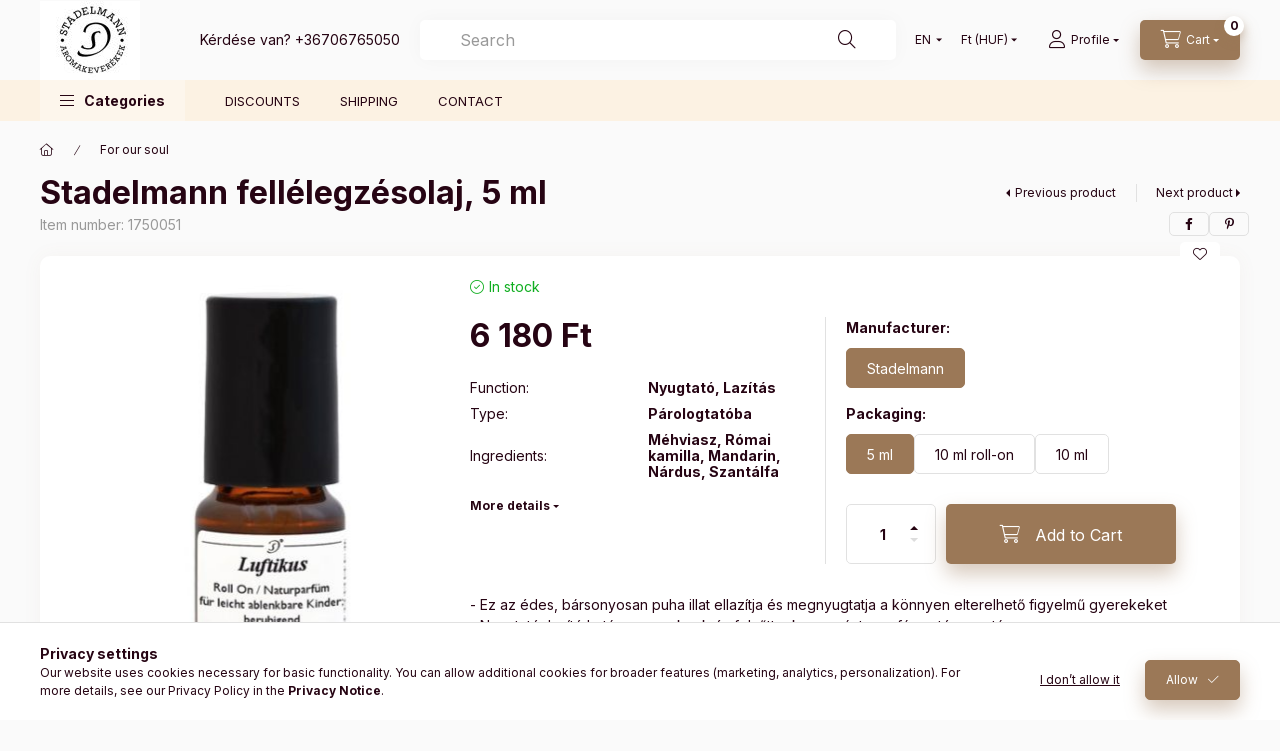

--- FILE ---
content_type: text/html; charset=UTF-8
request_url: https://aromakeverekek.hu/en/spd/1750051/Stadelmann-fellelegzesolaj-5-ml
body_size: 30151
content:
<!DOCTYPE html>
<html lang="en" class="js-ajax-filter-box-checking-force js-ajax-product-list-checking">
    <head>
        <meta charset="utf-8">
<meta name="description" content="Stadelmann fellélegzésolaj, 5 ml, - Ez az édes, bársonyosan puha illat ellazítja és megnyugtatja a könnyen elterelhető figyelmű gyerekeket - Nyugtató, lazító ha">
<meta name="robots" content="index, follow">
<meta http-equiv="X-UA-Compatible" content="IE=Edge">
<meta property="og:site_name" content="Stadelmann aromakeverékek" />
<meta property="og:title" content="Stadelmann fellélegzésolaj, 5 ml - Stadelmann aromakeverékek">
<meta property="og:description" content="Stadelmann fellélegzésolaj, 5 ml, - Ez az édes, bársonyosan puha illat ellazítja és megnyugtatja a könnyen elterelhető figyelmű gyerekeket - Nyugtató, lazító ha">
<meta property="og:type" content="product">
<meta property="og:url" content="https://aromakeverekek.hu/en/spd/1750051/Stadelmann-fellelegzesolaj-5-ml">
<meta property="og:image" content="https://aromakeverekek.hu/img/24104/1750051/1750051.jpg">
<meta name="google-site-verification" content="Py5jTn-NEk3fTlgEe6dNaPFRr-52BerGCCxH8-KJEyg">
<meta name="mobile-web-app-capable" content="yes">
<meta name="apple-mobile-web-app-capable" content="yes">
<meta name="MobileOptimized" content="320">
<meta name="HandheldFriendly" content="true">

<title>Stadelmann fellélegzésolaj, 5 ml - Stadelmann aromakeverékek</title>


<script>
var service_type="shop";
var shop_url_main="https://aromakeverekek.hu";
var actual_lang="en";
var money_len="0";
var money_thousend=" ";
var money_dec=".";
var shop_id=24104;
var unas_design_url="https:"+"/"+"/"+"aromakeverekek.hu"+"/"+"!common_design"+"/"+"base"+"/"+"002401"+"/";
var unas_design_code='002401';
var unas_base_design_code='2400';
var unas_design_ver=4;
var unas_design_subver=3;
var unas_shop_url='https://aromakeverekek.hu/en';
var responsive="yes";
var config_plus=new Array();
config_plus['product_tooltip']=1;
config_plus['cart_fly_id']="cart-box__fly-to-desktop";
config_plus['cart_redirect']=1;
config_plus['cart_refresh_force']="1";
config_plus['money_type']='Ft';
config_plus['money_type_display']='Ft';
config_plus['accessible_design']=true;
var lang_text=new Array();

var UNAS = UNAS || {};
UNAS.shop={"base_url":'https://aromakeverekek.hu',"domain":'aromakeverekek.hu',"username":'aromakeverekek.unas.hu',"id":24104,"lang":'en',"currency_type":'Ft',"currency_code":'HUF',"currency_rate":'1',"currency_length":0,"base_currency_length":0,"canonical_url":'https://aromakeverekek.hu/en/spd/1750051/Stadelmann-fellelegzesolaj-5-ml'};
UNAS.design={"code":'002401',"page":'product_details'};
UNAS.api_auth="55ea7d2841c4c0c89e52a73abf55a0bf";
UNAS.customer={"email":'',"id":0,"group_id":0,"without_registration":0};
UNAS.shop["category_id"]="538721";
UNAS.shop["sku"]="1750051";
UNAS.shop["product_id"]="329862501";
UNAS.shop["only_private_customer_can_purchase"] = false;
 

UNAS.text = {
    "button_overlay_close": `Close`,
    "popup_window": `Popup window`,
    "list": `list`,
    "updating_in_progress": `Update in progress`,
    "updated": `Updated`,
    "is_opened": `open`,
    "is_closed": `Closed`,
    "deleted": `Deleted`,
    "consent_granted": `consent granted`,
    "consent_rejected": `consent denied`,
    "field_is_incorrect": `Invalid field`,
    "error_title": `Error!`,
    "product_variants": `product variants`,
    "product_added_to_cart": `The product has been added to your cart`,
    "product_added_to_cart_with_qty_problem": `Only [qty_added_to_cart] [qty_unit] of the product was added to the cart`,
    "product_removed_from_cart": `Item removed from cart`,
    "reg_title_name": `Name`,
    "reg_title_company_name": `Company name`,
    "number_of_items_in_cart": `Number of items in cart`,
    "cart_is_empty": `Your cart is empty`,
    "cart_updated": `Cart updated`
};



UNAS.text["delete_from_favourites"]= `Remove from favorites`;
UNAS.text["add_to_favourites"]= `Add to Favorites`;






window.lazySizesConfig=window.lazySizesConfig || {};
window.lazySizesConfig.loadMode=1;
window.lazySizesConfig.loadHidden=false;

window.dataLayer = window.dataLayer || [];
function gtag(){dataLayer.push(arguments)};
gtag('js', new Date());
</script>

<script src="https://aromakeverekek.hu/!common_packages/jquery/jquery-3.2.1.js?mod_time=1759314983"></script>
<script src="https://aromakeverekek.hu/!common_packages/jquery/plugins/migrate/migrate.js?mod_time=1759314984"></script>
<script src="https://aromakeverekek.hu/!common_packages/jquery/plugins/autocomplete/autocomplete.js?mod_time=1759314983"></script>
<script src="https://aromakeverekek.hu/!common_packages/jquery/plugins/tools/overlay/overlay.js?mod_time=1759314984"></script>
<script src="https://aromakeverekek.hu/!common_packages/jquery/plugins/tools/toolbox/toolbox.expose.js?mod_time=1759314984"></script>
<script src="https://aromakeverekek.hu/!common_packages/jquery/plugins/lazysizes/lazysizes.min.js?mod_time=1759314984"></script>
<script src="https://aromakeverekek.hu/!common_packages/jquery/plugins/lazysizes/plugins/bgset/ls.bgset.min.js?mod_time=1759314984"></script>
<script src="https://aromakeverekek.hu/!common_packages/jquery/own/shop_common/exploded/common.js?mod_time=1764831093"></script>
<script src="https://aromakeverekek.hu/!common_packages/jquery/own/shop_common/exploded/common_overlay.js?mod_time=1759314983"></script>
<script src="https://aromakeverekek.hu/!common_packages/jquery/own/shop_common/exploded/common_shop_popup.js?mod_time=1759314983"></script>
<script src="https://aromakeverekek.hu/!common_packages/jquery/own/shop_common/exploded/function_accessibility_focus.js?mod_time=1759314983"></script>
<script src="https://aromakeverekek.hu/!common_packages/jquery/own/shop_common/exploded/page_product_details.js?mod_time=1759314983"></script>
<script src="https://aromakeverekek.hu/!common_packages/jquery/own/shop_common/exploded/function_favourites.js?mod_time=1759314983"></script>
<script src="https://aromakeverekek.hu/!common_packages/jquery/own/shop_common/exploded/function_accessibility_status.js?mod_time=1764233415"></script>
<script src="https://aromakeverekek.hu/!common_packages/jquery/plugins/hoverintent/hoverintent.js?mod_time=1759314984"></script>
<script src="https://aromakeverekek.hu/!common_packages/jquery/own/shop_tooltip/shop_tooltip.js?mod_time=1759314983"></script>
<script src="https://aromakeverekek.hu/!common_design/base/002400/main.js?mod_time=1764233415"></script>
<script src="https://aromakeverekek.hu/!common_packages/jquery/plugins/flickity/v3/flickity.pkgd.min.js?mod_time=1759314984"></script>
<script src="https://aromakeverekek.hu/!common_packages/jquery/plugins/toastr/toastr.min.js?mod_time=1759314984"></script>
<script src="https://aromakeverekek.hu/!common_packages/jquery/plugins/tippy/popper-2.4.4.min.js?mod_time=1759314984"></script>
<script src="https://aromakeverekek.hu/!common_packages/jquery/plugins/tippy/tippy-bundle.umd.min.js?mod_time=1759314984"></script>

<link href="https://aromakeverekek.hu/temp/shop_24104_8390216305577bb2cb6f0db6f292a9bb.css?mod_time=1769012586" rel="stylesheet" type="text/css">

<link href="https://aromakeverekek.hu/en/spd/1750051/Stadelmann-fellelegzesolaj-5-ml" rel="canonical">
<link href="https://aromakeverekek.hu/shop_ordered/24104/design_pic/favicon.ico" rel="shortcut icon">
<script>
        var google_consent=1;
    
        gtag('consent', 'default', {
           'ad_storage': 'denied',
           'ad_user_data': 'denied',
           'ad_personalization': 'denied',
           'analytics_storage': 'denied',
           'functionality_storage': 'denied',
           'personalization_storage': 'denied',
           'security_storage': 'granted'
        });

    
        gtag('consent', 'update', {
           'ad_storage': 'denied',
           'ad_user_data': 'denied',
           'ad_personalization': 'denied',
           'analytics_storage': 'denied',
           'functionality_storage': 'denied',
           'personalization_storage': 'denied',
           'security_storage': 'granted'
        });

        </script>
    <script async src="https://www.googletagmanager.com/gtag/js?id=G-97D7JPN8XQ"></script>    <script>
    gtag('config', 'G-97D7JPN8XQ');

        </script>
        <script>
    var google_analytics=1;

                gtag('event', 'view_item', {
              "currency": "HUF",
              "value": '6180',
              "items": [
                  {
                      "item_id": "1750051",
                      "item_name": "Stadelmann fellélegzésolaj, 5 ml",
                      "item_category": " For our soul",
                      "price": '6180'
                  }
              ],
              'non_interaction': true
            });
               </script>
       <script>
        var google_ads=1;

                gtag('event','remarketing', {
            'ecomm_pagetype': 'product',
            'ecomm_prodid': ["1750051"],
            'ecomm_totalvalue': 6180        });
            </script>
        <!-- Google Tag Manager -->
    <script>(function(w,d,s,l,i){w[l]=w[l]||[];w[l].push({'gtm.start':
            new Date().getTime(),event:'gtm.js'});var f=d.getElementsByTagName(s)[0],
            j=d.createElement(s),dl=l!='dataLayer'?'&l='+l:'';j.async=true;j.src=
            'https://www.googletagmanager.com/gtm.js?id='+i+dl;f.parentNode.insertBefore(j,f);
        })(window,document,'script','dataLayer','GTM-NVC7LTNS');</script>
    <!-- End Google Tag Manager -->

    
    <script>
    var facebook_pixel=1;
    /* <![CDATA[ */
        !function(f,b,e,v,n,t,s){if(f.fbq)return;n=f.fbq=function(){n.callMethod?
            n.callMethod.apply(n,arguments):n.queue.push(arguments)};if(!f._fbq)f._fbq=n;
            n.push=n;n.loaded=!0;n.version='2.0';n.queue=[];t=b.createElement(e);t.async=!0;
            t.src=v;s=b.getElementsByTagName(e)[0];s.parentNode.insertBefore(t,s)}(window,
                document,'script','//connect.facebook.net/en_US/fbevents.js');

        fbq('init', '1516956968644389');
                fbq('track', 'PageView', {}, {eventID:'PageView.aXFtksn7m-Tn8nx554CUrgAApRk'});
        
        fbq('track', 'ViewContent', {
            content_name: 'Stadelmann fellélegzésolaj, 5 ml',
            content_category: ' For our soul',
            content_ids: ['1750051'],
            contents: [{'id': '1750051', 'quantity': '1'}],
            content_type: 'product',
            value: 6180,
            currency: 'HUF'
        }, {eventID:'ViewContent.aXFtksn7m-Tn8nx554CUrgAApRk'});

        
        $(document).ready(function() {
            $(document).on("addToCart", function(event, product_array){
                facebook_event('AddToCart',{
					content_name: product_array.name,
					content_category: product_array.category,
					content_ids: [product_array.sku],
					contents: [{'id': product_array.sku, 'quantity': product_array.qty}],
					content_type: 'product',
					value: product_array.price,
					currency: 'HUF'
				}, {eventID:'AddToCart.' + product_array.event_id});
            });

            $(document).on("addToFavourites", function(event, product_array){
                facebook_event('AddToWishlist', {
                    content_ids: [product_array.sku],
                    content_type: 'product'
                }, {eventID:'AddToFavourites.' + product_array.event_id});
            });
        });

    /* ]]> */
    </script>

        <meta content="width=device-width, initial-scale=1.0" name="viewport" />
        <link rel="preconnect" href="https://fonts.gstatic.com">
        <link rel="preload" href="https://fonts.googleapis.com/css2?family=Inter:wght@400;700;900&display=swap" as="style" />
        <link rel="stylesheet" href="https://fonts.googleapis.com/css2?family=Inter:wght@400;700;900&display=swap" media="print" onload="this.media='all'">
        <noscript>
            <link rel="stylesheet" href="https://fonts.googleapis.com/css2?family=Inter:wght@400;700;900&display=swap" />
        </noscript>
        <link rel="preload" href="https://aromakeverekek.hu/!common_design/own/fonts/2400/customicons/custom-icons.css" as="style">
        <link rel="stylesheet" href="https://aromakeverekek.hu/!common_design/own/fonts/2400/customicons/custom-icons.css" media="print" onload="this.media='all'">
        <noscript>
            <link rel="stylesheet" href="https://aromakeverekek.hu/!common_design/own/fonts/2400/customicons/custom-icons.css" />
        </noscript>
        
        
        
        
        

        
        
        
        <link rel="preload" fetchpriority="high"
      imagesizes="(max-width: 328.98px) 93.9vw,309px"
      imagesrcset="https://aromakeverekek.hu/img/24104/1750051/500x500/1750051.jpg?time=1709805321 309w"
      href="https://aromakeverekek.hu/img/24104/1750051/500x500/1750051.jpg?time=1709805321" as="image"
>
        
        
    </head>


                
                
    
    
    
    
    
    
    
    
    
    
                     
    
    
    
    
    <body class='design_ver4 design_subver1 design_subver2 design_subver3' id="ud_shop_artdet">
    
        <!-- Google Tag Manager (noscript) -->
    <noscript><iframe src="https://www.googletagmanager.com/ns.html?id=GTM-NVC7LTNS"
                      height="0" width="0" style="display:none;visibility:hidden"></iframe></noscript>
    <!-- End Google Tag Manager (noscript) -->
        <div id="fb-root"></div>
    <script>
        window.fbAsyncInit = function() {
            FB.init({
                xfbml            : true,
                version          : 'v22.0'
            });
        };
    </script>
    <script async defer crossorigin="anonymous" src="https://connect.facebook.net/en_US/sdk.js"></script>
    <div id="image_to_cart" style="display:none; position:absolute; z-index:100000;"></div>
<div class="overlay_common overlay_warning" id="overlay_cart_add"></div>
<script>$(document).ready(function(){ overlay_init("cart_add",{"onBeforeLoad":false}); });</script>
<div id="overlay_login_outer"></div>	
	<script>
	$(document).ready(function(){
	    var login_redir_init="";

		$("#overlay_login_outer").overlay({
			onBeforeLoad: function() {
                var login_redir_temp=login_redir_init;
                if (login_redir_act!="") {
                    login_redir_temp=login_redir_act;
                    login_redir_act="";
                }

									$.ajax({
						type: "GET",
						async: true,
						url: "https://aromakeverekek.hu/shop_ajax/ajax_popup_login.php",
						data: {
							shop_id:"24104",
							lang_master:"en",
                            login_redir:login_redir_temp,
							explicit:"ok",
							get_ajax:"1"
						},
						success: function(data){
							$("#overlay_login_outer").html(data);
							if (unas_design_ver >= 5) $("#overlay_login_outer").modal('show');
							$('#overlay_login1 input[name=shop_pass_login]').keypress(function(e) {
								var code = e.keyCode ? e.keyCode : e.which;
								if(code.toString() == 13) {		
									document.form_login_overlay.submit();		
								}	
							});	
						}
					});
								},
			top: 50,
			mask: {
	color: "#000000",
	loadSpeed: 200,
	maskId: "exposeMaskOverlay",
	opacity: 0.7
},
			closeOnClick: (config_plus['overlay_close_on_click_forced'] === 1),
			onClose: function(event, overlayIndex) {
				$("#login_redir").val("");
			},
			load: false
		});
		
			});
	function overlay_login() {
		$(document).ready(function(){
			$("#overlay_login_outer").overlay().load();
		});
	}
	function overlay_login_remind() {
        if (unas_design_ver >= 5) {
            $("#overlay_remind").overlay().load();
        } else {
            $(document).ready(function () {
                $("#overlay_login_outer").overlay().close();
                setTimeout('$("#overlay_remind").overlay().load();', 250);
            });
        }
	}

    var login_redir_act="";
    function overlay_login_redir(redir) {
        login_redir_act=redir;
        $("#overlay_login_outer").overlay().load();
    }
	</script>  
	<div class="overlay_common overlay_info" id="overlay_remind"></div>
<script>$(document).ready(function(){ overlay_init("remind",[]); });</script>

	<script>
    	function overlay_login_error_remind() {
		$(document).ready(function(){
			load_login=0;
			$("#overlay_error").overlay().close();
			setTimeout('$("#overlay_remind").overlay().load();', 250);	
		});
	}
	</script>  
	<div class="overlay_common overlay_info" id="overlay_newsletter"></div>
<script>$(document).ready(function(){ overlay_init("newsletter",[]); });</script>

<script>
function overlay_newsletter() {
    $(document).ready(function(){
        $("#overlay_newsletter").overlay().load();
    });
}
</script>
<div class="overlay_common overlay_error" id="overlay_script"></div>
<script>$(document).ready(function(){ overlay_init("script",[]); });</script>
<style> .grecaptcha-badge { display: none !important; } </style>     <script>
    $(document).ready(function() {
        $.ajax({
            type: "GET",
            url: "https://aromakeverekek.hu/shop_ajax/ajax_stat.php",
            data: {master_shop_id:"24104",get_ajax:"1"}
        });
    });
    </script>
    

    
    <div id="container" class="page_shop_artdet_1750051 readmore-v2
 filter-not-exists filter-box-in-sidebar nav-position-bottom header-will-fixed fixed-cart-on-artdet">
                
                        <header class="header header--mobile py-3 px-4 d-flex justify-content-center d-sm-none position-relative has-tel">
                <div id="header_logo_img2" class="js-element header_logo logo" data-element-name="header_logo">
        <div class="header_logo-img-container">
            <div class="header_logo-img-wrapper">
                                                <a class="has-img" href="https://aromakeverekek.hu/en/">                    <picture>
                                                <source srcset="https://aromakeverekek.hu/!common_design/custom/aromakeverekek.unas.hu/element/layout_hu_header_logo-400x120_1_default.jpg?time=1741734152 1x, https://aromakeverekek.hu/!common_design/custom/aromakeverekek.unas.hu/element/layout_hu_header_logo-400x120_1_default_retina.jpg?time=1741734152 2x" />
                        <img                              width="100" height="79"
                                                          src="https://aromakeverekek.hu/!common_design/custom/aromakeverekek.unas.hu/element/layout_hu_header_logo-400x120_1_default.jpg?time=1741734152"                             
                             alt="Stadelmann aromakeverékek                        "/>
                    </picture>
                    </a>                                        </div>
        </div>
    </div>

                        <div class="js-element header_text_section_2 d-sm-none" data-element-name="header_text_section_2">
            <div class="header_text_section_2-slide slide-1"><p>Kérdése van? <a href='tel:+36706765050'>+36706765050</a></p></div>
    </div>

        
        </header>
        <header id="header--desktop" class="header header--desktop d-none d-sm-block js-header js-header-fixed">
            <div class="header-inner js-header-inner">
                <div class="header__top">
                    <div class="container">
                        <div class="header__top-inner">
                            <div class="row no-gutters gutters-md-10 justify-content-center align-items-center">
                                <div class="header__top-left col col-xl-auto">
                                    <div class="header__left-inner d-flex align-items-center">
                                                                                <div class="nav-link--products-placeholder-on-fixed-header burger btn">
                                            <span class="burger__lines">
                                                <span class="burger__line"></span>
                                                <span class="burger__line"></span>
                                                <span class="burger__line"></span>
                                            </span>
                                            <span class="burger__text dropdown__btn-text">
                                                Categories
                                            </span>
                                        </div>
                                        <button type="button" class="hamburger-box__dropdown-btn burger btn dropdown__btn d-lg-none" id="hamburger-box__dropdown-btn2"
                                                aria-label="Categories" aria-haspopup="dialog" aria-expanded="false" aria-controls="hamburger-box__dropdown"
                                                data-btn-for="#hamburger-box__dropdown"
                                        >
                                            <span class="burger__lines">
                                              <span class="burger__line"></span>
                                              <span class="burger__line"></span>
                                              <span class="burger__line"></span>
                                            </span>
                                            <span class="burger__text dropdown__btn-text">
                                              Categories
                                            </span>
                                        </button>
                                                                                    <div id="header_logo_img" class="js-element header_logo logo" data-element-name="header_logo">
        <div class="header_logo-img-container">
            <div class="header_logo-img-wrapper">
                                                <a class="has-img" href="https://aromakeverekek.hu/en/">                    <picture>
                                                <source srcset="https://aromakeverekek.hu/!common_design/custom/aromakeverekek.unas.hu/element/layout_hu_header_logo-400x120_1_default.jpg?time=1741734152 1x, https://aromakeverekek.hu/!common_design/custom/aromakeverekek.unas.hu/element/layout_hu_header_logo-400x120_1_default_retina.jpg?time=1741734152 2x" />
                        <img                              width="100" height="79"
                                                          src="https://aromakeverekek.hu/!common_design/custom/aromakeverekek.unas.hu/element/layout_hu_header_logo-400x120_1_default.jpg?time=1741734152"                             
                             alt="Stadelmann aromakeverékek                        "/>
                    </picture>
                    </a>                                        </div>
        </div>
    </div>

                                        <div class="js-element header_text_section_2" data-element-name="header_text_section_2">
            <div class="header_text_section_2-slide slide-1"><p>Kérdése van? <a href='tel:+36706765050'>+36706765050</a></p></div>
    </div>

                                    </div>
                                </div>
                                <div class="header__top-right col-auto col-xl d-flex justify-content-end align-items-center">
                                    <button class="search-box__dropdown-btn btn dropdown__btn d-xl-none" id="#search-box__dropdown-btn2"
                                            aria-label="Search" aria-haspopup="dialog" aria-expanded="false" aria-controls="search-box__dropdown2"
                                            type="button" data-btn-for="#search-box__dropdown2"
                                    >
                                        <span class="search-box__dropdown-btn-icon dropdown__btn-icon icon--search"></span>
                                        <span class="search-box__text dropdown__btn-text">Search</span>
                                    </button>
                                    <div class="search-box__dropdown dropdown__content dropdown__content-till-lg" id="search-box__dropdown2" data-content-for="#search-box__dropdown-btn2" data-content-direction="full">
                                        <span class="dropdown__caret"></span>
                                        <button class="dropdown__btn-close search-box__dropdown__btn-close btn btn-close" type="button" aria-label="Close"></button>
                                        <div class="dropdown__content-inner search-box__inner position-relative js-search browser-is-chrome"
     id="box_search_content2">
    <form name="form_include_search2" id="form_include_search2" action="https://aromakeverekek.hu/en/shop_search.php" method="get">
    <div class="search-box__form-inner d-flex flex-column">
        <div class="form-group box-search-group mb-0 js-search-smart-insert-after-here">
            <input data-stay-visible-breakpoint="1280" id="box_search_input2" class="search-box__input ac_input js-search-input form-control"
                   name="search" pattern=".{3,100}" aria-label="Search" title="Please enter a longer search term."
                   placeholder="Search" type="search" maxlength="100" autocomplete="off" required                   role="combobox" aria-autocomplete="list" aria-expanded="false"
                                      aria-controls="autocomplete-categories autocomplete-products"
                               >
            <div class="search-box__search-btn-outer input-group-append" title="Search">
                <button class="btn search-box__search-btn" aria-label="Search">
                    <span class="search-box__search-btn-icon icon--search"></span>
                </button>
            </div>
            <div class="search__loading">
                <div class="loading-spinner--small"></div>
            </div>
        </div>
        <div class="ac_results2">
            <span class="ac_result__caret"></span>
        </div>
    </div>
    </form>
</div>

                                    </div>
                                                                        <div class="lang-and-money__wrapper align-self-center d-none d-lg-flex">
                                                        <div class="lang-box-desktop flex-shrink-0">
        <div class="lang-select-group form-group form-select-group form-select-group-sm mb-0">
            <select class="form-control form-control-sm border-0 lang-select" aria-label="Change language" name="change_lang" id="box_lang_select_desktop" onchange="location.href='https://aromakeverekek.hu'+this.value">
                                <option value="/spd/1750051/Stadelmann-fellelegzesolaj-5-ml">HU</option>
                                <option value="/en/spd/1750051/Stadelmann-fellelegzesolaj-5-ml" selected="selected">EN</option>
                            </select>
        </div>
    </div>
    
    
        <div class="currency-box-mobile">
    <form action="https://aromakeverekek.hu/en/shop_moneychange.php" name="form_moneychange" method="post"><input name="file_back" type="hidden" value="/en/spd/1750051/Stadelmann-fellelegzesolaj-5-ml">
    <div class="currency-select-group form-group form-select-group form-select-group-sm mb-0">
        <select class="form-control form-control-sm border-0 money-select" aria-label="Change currency" name="session_money_select" id="session_money_select" onchange="document.form_moneychange.submit();">
            <option value="-1" selected="selected">Ft (HUF)</option>
                        <option value="0">EUR</option>
                    </select>
    </div>
    </form>
</div>


    
                                    </div>
                                    <button class="lang-and-money__dropdown-btn btn dropdown__btn d-lg-none"
                                            aria-label="Change language and currency" aria-haspopup="dialog" aria-expanded="false" aria-controls="lang-and-money__dropdown"
                                            type="button" data-btn-for="#lang-and-money__dropdown"
                                    >
                                        <span class="lang-and-money__dropdown-btn-icon dropdown__btn-icon icon--globe"></span>
                                    </button>
                                                                                <button class="profile__dropdown-btn js-profile-btn btn dropdown__btn" id="profile__dropdown-btn2" type="button"
            data-orders="https://aromakeverekek.hu/en/shop_order_track.php" data-btn-for="#profile__dropdown"
            aria-label="Profile" aria-haspopup="dialog" aria-expanded="false" aria-controls="profile__dropdown"
    >
        <span class="profile__dropdown-btn-icon dropdown__btn-icon icon--user"></span>
        <span class="profile__text dropdown__btn-text">Profile</span>
            </button>
    
    
                                    <button id="cart-box__fly-to-desktop" class="cart-box__dropdown-btn btn dropdown__btn js-cart-box-loaded-by-ajax"
                                            aria-label="View cart" aria-describedby="box_cart_content" aria-haspopup="dialog" aria-expanded="false" aria-controls="cart-box__dropdown"
                                            type="button" data-btn-for="#cart-box__dropdown"                                    >
                                        <span class="cart-box__dropdown-btn-icon dropdown__btn-icon icon--cart"></span>
                                        <span class="cart-box__text dropdown__btn-text">Cart</span>
                                        <span class="bubble cart-box__bubble">-</span>
                                    </button>
                                </div>
                            </div>
                        </div>
                    </div>
                </div>
                                <div class="header__bottom">
                    <div class="container">
                        <nav class="navbar d-none d-lg-flex navbar-expand navbar-light align-items-stretch">
                                                        <ul id="nav--cat" class="nav nav--cat js-navbar-nav">
                                <li class="nav-item dropdown nav--main nav-item--products">
                                    <a class="nav-link nav-link--products burger d-lg-flex" href="#" onclick="event.preventDefault();" role="button" data-text="Categories" data-toggle="dropdown"
                                       aria-label="Categories" aria-haspopup="dialog" aria-controls="dropdown-cat"
                                        aria-expanded="false"                                    >
                                        <span class="burger__lines">
                                            <span class="burger__line"></span>
                                            <span class="burger__line"></span>
                                            <span class="burger__line"></span>
                                        </span>
                                        <span class="burger__text dropdown__btn-text">
                                            Categories
                                        </span>
                                    </a>
                                    <div id="dropdown-cat" class="dropdown-menu d-none d-block clearfix dropdown--cat with-auto-breaking-megasubmenu dropdown--level-0">
                                                    <ul class="nav-list--0" aria-label="Categories">
            <li id="nav-item-akcio" class="nav-item spec-item js-nav-item-akcio">
                        <a class="nav-link" href="https://aromakeverekek.hu/en/shop_artspec.php?artspec=1"               aria-label="Deals category"
                           >
                                            <span class="nav-link__text">
                    Deals                </span>
            </a>
                    </li>
            <li id="nav-item-565450" class="nav-item js-nav-item-565450">
                        <a class="nav-link" href="https://aromakeverekek.hu/en/stadelmann-_blood-pressure"               aria-label=" Blood pressure category (13 piece Product)"
                           >
                                            <span class="nav-link__text">
                     Blood pressure&nbsp;<span class="nav-item__count round-bracket-around">13</span>                </span>
            </a>
                    </li>
            <li id="nav-item-538721" class="nav-item js-nav-item-538721">
                        <a class="nav-link" href="https://aromakeverekek.hu/en/stadelmann-for-our-soul"               aria-label=" For our soul category (103 piece Product)"
                           >
                                            <span class="nav-link__text">
                     For our soul&nbsp;<span class="nav-item__count round-bracket-around">103</span>                </span>
            </a>
                    </li>
            <li id="nav-item-282242" class="nav-item js-nav-item-282242">
                        <a class="nav-link" href="https://aromakeverekek.hu/en/stadelmann-Immune-system-strengthening"               aria-label=" Immune system strengthening category (14 piece Product)"
                           >
                                            <span class="nav-link__text">
                     Immune system strengthening&nbsp;<span class="nav-item__count round-bracket-around">14</span>                </span>
            </a>
                    </li>
            <li id="nav-item-205695" class="nav-item js-nav-item-205695">
                        <a class="nav-link" href="https://aromakeverekek.hu/en/stadelmann-_Joint-and-bone-pain"               aria-label=" Joint and bone pain category (3 piece Product)"
                           >
                                            <span class="nav-link__text">
                     Joint and bone pain&nbsp;<span class="nav-item__count round-bracket-around">3</span>                </span>
            </a>
                    </li>
            <li id="nav-item-753746" class="nav-item js-nav-item-753746">
                        <a class="nav-link" href="https://aromakeverekek.hu/en/stadelmann-Mouth-and-Lip-Care"               aria-label=" Mouth and lip care category (15 piece Product)"
                           >
                                            <span class="nav-link__text">
                     Mouth and lip care&nbsp;<span class="nav-item__count round-bracket-around">15</span>                </span>
            </a>
                    </li>
            <li id="nav-item-129622" class="nav-item js-nav-item-129622">
                        <a class="nav-link" href="https://aromakeverekek.hu/en/stadelmann-skin-and-wound-healing"               aria-label=" Skin and wound healing category (110 piece Product)"
                           >
                                            <span class="nav-link__text">
                     Skin and wound healing&nbsp;<span class="nav-item__count round-bracket-around">110</span>                </span>
            </a>
                    </li>
            <li id="nav-item-771159" class="nav-item js-nav-item-771159">
                        <a class="nav-link" href="https://aromakeverekek.hu/en/stadelmann-against-insects"               aria-label="Against Insects category (7 piece Product)"
                           >
                                            <span class="nav-link__text">
                    Against Insects&nbsp;<span class="nav-item__count round-bracket-around">7</span>                </span>
            </a>
                    </li>
            <li id="nav-item-991327" class="nav-item js-nav-item-991327">
                        <a class="nav-link" href="https://aromakeverekek.hu/en/Aphrodisiac"               aria-label="Aphrodisiac category (29 piece Product)"
                           >
                                            <span class="nav-link__text">
                    Aphrodisiac&nbsp;<span class="nav-item__count round-bracket-around">29</span>                </span>
            </a>
                    </li>
            <li id="nav-item-278157" class="nav-item js-nav-item-278157">
                        <a class="nav-link" href="https://aromakeverekek.hu/en/spl/278157/Baby-care"               aria-label="Baby care category (45 piece Product)"
                           >
                                            <span class="nav-link__text">
                    Baby care&nbsp;<span class="nav-item__count round-bracket-around">45</span>                </span>
            </a>
                    </li>
            <li id="nav-item-127084" class="nav-item js-nav-item-127084">
                        <a class="nav-link" href="https://aromakeverekek.hu/en/stadelmann-bath-salts"               aria-label="Bath salts category (22 piece Product)"
                           >
                                            <span class="nav-link__text">
                    Bath salts&nbsp;<span class="nav-item__count round-bracket-around">22</span>                </span>
            </a>
                    </li>
            <li id="nav-item-133588" class="nav-item js-nav-item-133588">
                        <a class="nav-link" href="https://aromakeverekek.hu/en/stadelmann-books"               aria-label="Books category (7 piece Product)"
                           >
                                            <span class="nav-link__text">
                    Books&nbsp;<span class="nav-item__count round-bracket-around">7</span>                </span>
            </a>
                    </li>
            <li id="nav-item-822978" class="nav-item js-nav-item-822978">
                        <a class="nav-link" href="https://aromakeverekek.hu/en/stadelmann-catch-a-cold"               aria-label="Catch a cold category (25 piece Product)"
                           >
                                            <span class="nav-link__text">
                    Catch a cold&nbsp;<span class="nav-item__count round-bracket-around">25</span>                </span>
            </a>
                    </li>
            <li id="nav-item-710094" class="nav-item js-nav-item-710094">
                        <a class="nav-link" href="https://aromakeverekek.hu/en/stadelmann-child-care"               aria-label="Child care category (65 piece Product)"
                           >
                                            <span class="nav-link__text">
                    Child care&nbsp;<span class="nav-item__count round-bracket-around">65</span>                </span>
            </a>
                    </li>
            <li id="nav-item-474891" class="nav-item js-nav-item-474891">
                        <a class="nav-link" href="https://aromakeverekek.hu/en/stadelmann-crib-and-breastfeeding"               aria-label="Crib and Breastfeeding category (56 piece Product)"
                           >
                                            <span class="nav-link__text">
                    Crib and Breastfeeding&nbsp;<span class="nav-item__count round-bracket-around">56</span>                </span>
            </a>
                    </li>
            <li id="nav-item-911955" class="nav-item js-nav-item-911955">
                        <a class="nav-link" href="https://aromakeverekek.hu/en/stadelmann-dog-care"               aria-label="Dog care category (1 piece Product)"
                           >
                                            <span class="nav-link__text">
                    Dog care&nbsp;<span class="nav-item__count round-bracket-around">1</span>                </span>
            </a>
                    </li>
            <li id="nav-item-312291" class="nav-item js-nav-item-312291">
                        <a class="nav-link" href="https://aromakeverekek.hu/en/spl/312291/Face-care"               aria-label="Face care category (26 piece Product)"
                           >
                                            <span class="nav-link__text">
                    Face care&nbsp;<span class="nav-item__count round-bracket-around">26</span>                </span>
            </a>
                    </li>
            <li id="nav-item-420782" class="nav-item js-nav-item-420782">
                        <a class="nav-link" href="https://aromakeverekek.hu/en/stadelmann-foot-care"               aria-label="Foot care category (20 piece Product)"
                           >
                                            <span class="nav-link__text">
                    Foot care&nbsp;<span class="nav-item__count round-bracket-around">20</span>                </span>
            </a>
                    </li>
            <li id="nav-item-164739" class="nav-item js-nav-item-164739">
                        <a class="nav-link" href="https://aromakeverekek.hu/en/stadelmann-for-men"               aria-label="For men category (14 piece Product)"
                           >
                                            <span class="nav-link__text">
                    For men&nbsp;<span class="nav-item__count round-bracket-around">14</span>                </span>
            </a>
                    </li>
            <li id="nav-item-634133" class="nav-item js-nav-item-634133">
                        <a class="nav-link" href="https://aromakeverekek.hu/en/stadelmann-hair-care"               aria-label="Hair care category (17 piece Product)"
                           >
                                            <span class="nav-link__text">
                    Hair care&nbsp;<span class="nav-item__count round-bracket-around">17</span>                </span>
            </a>
                    </li>
            <li id="nav-item-102737" class="nav-item js-nav-item-102737">
                        <a class="nav-link" href="https://aromakeverekek.hu/en/stadelmann-hands-and-body-care"               aria-label="Hands and body care category (50 piece Product)"
                           >
                                            <span class="nav-link__text">
                    Hands and body care&nbsp;<span class="nav-item__count round-bracket-around">50</span>                </span>
            </a>
                    </li>
            <li id="nav-item-348027" class="nav-item js-nav-item-348027">
                        <a class="nav-link" href="https://aromakeverekek.hu/en/stadelmann-herbal-tea"               aria-label="Herbal tea category (6 piece Product)"
                           >
                                            <span class="nav-link__text">
                    Herbal tea&nbsp;<span class="nav-item__count round-bracket-around">6</span>                </span>
            </a>
                    </li>
            <li id="nav-item-585051" class="nav-item js-nav-item-585051">
                        <a class="nav-link" href="https://aromakeverekek.hu/en/spl/585051/ILLOOLAJ"               aria-label="ILLÓOLAJ category (23 piece Product)"
                           >
                                            <span class="nav-link__text">
                    ILLÓOLAJ&nbsp;<span class="nav-item__count round-bracket-around">23</span>                </span>
            </a>
                    </li>
            <li id="nav-item-768123" class="nav-item js-nav-item-768123">
                        <a class="nav-link" href="https://aromakeverekek.hu/en/stadelmann-massage-oil_"               aria-label="Massage oil  category (38 piece Product)"
                           >
                                            <span class="nav-link__text">
                    Massage oil &nbsp;<span class="nav-item__count round-bracket-around">38</span>                </span>
            </a>
                    </li>
            <li id="nav-item-468030" class="nav-item js-nav-item-468030">
                        <a class="nav-link" href="https://aromakeverekek.hu/en/stadelmann-menstruation"               aria-label="Menstruation category (17 piece Product)"
                           >
                                            <span class="nav-link__text">
                    Menstruation&nbsp;<span class="nav-item__count round-bracket-around">17</span>                </span>
            </a>
                    </li>
            <li id="nav-item-200808" class="nav-item js-nav-item-200808">
                        <a class="nav-link" href="https://aromakeverekek.hu/en/spl/200808/Pregnancy-childbirth"               aria-label="Pregnancy, childbirth category (78 piece Product)"
                           >
                                            <span class="nav-link__text">
                    Pregnancy, childbirth&nbsp;<span class="nav-item__count round-bracket-around">78</span>                </span>
            </a>
                    </li>
            <li id="nav-item-554244" class="nav-item js-nav-item-554244">
                        <a class="nav-link" href="https://aromakeverekek.hu/en/stadelmann-Shower-Gel-Bubble-Bath-Soap"               aria-label="Shower Gel, Bubble Bath & Soap category (11 piece Product)"
                           >
                                            <span class="nav-link__text">
                    Shower Gel, Bubble Bath & Soap&nbsp;<span class="nav-item__count round-bracket-around">11</span>                </span>
            </a>
                    </li>
            <li id="nav-item-345721" class="nav-item js-nav-item-345721">
                        <a class="nav-link" href="https://aromakeverekek.hu/en/spl/345721/SPECIAL-OFFER-NEARLY-EXPIRY-PRODUCT"               aria-label="SPECIAL OFFER: NEARLY EXPIRY PRODUCT category (10 piece Product)"
                           >
                                            <span class="nav-link__text">
                    SPECIAL OFFER: NEARLY EXPIRY PRODUCT&nbsp;<span class="nav-item__count round-bracket-around">10</span>                </span>
            </a>
                    </li>
            <li id="nav-item-115584" class="nav-item js-nav-item-115584">
                        <a class="nav-link" href="https://aromakeverekek.hu/en/stadelmann-sport"               aria-label="Sport category (20 piece Product)"
                           >
                                            <span class="nav-link__text">
                    Sport&nbsp;<span class="nav-item__count round-bracket-around">20</span>                </span>
            </a>
                    </li>
        </ul>

    
                                    </div>
                                </li>
                            </ul>
                                                                                                                    
    <ul aria-label="Menu items" id="nav--menu" class="nav nav--menu js-navbar-nav">
                <li class="nav-item nav--main js-nav-item-496858">
                        <a class="nav-link" href="https://aromakeverekek.hu/en/discounts" >
                            DISCOUNTS
            </a>
                    </li>
                <li class="nav-item nav--main js-nav-item-630755">
                        <a class="nav-link" href="https://aromakeverekek.hu/en/shipping" >
                            SHIPPING
            </a>
                    </li>
                <li class="nav-item nav--main js-nav-item-261438">
                        <a class="nav-link" href="https://aromakeverekek.hu/en/contact" >
                            CONTACT
            </a>
                    </li>
            </ul>

    
                                                    </nav>
                        <script>
    let addOverflowHidden = function() {
        $('.hamburger-box__dropdown-inner').addClass('overflow-hidden');
    }
    function scrollToBreadcrumb() {
        scrollToElement({ element: '.nav-list-breadcrumb', offset: getVisibleDistanceTillHeaderBottom(), scrollIn: '.hamburger-box__dropdown-inner', container: '.hamburger-box__dropdown-inner', duration: 0, callback: addOverflowHidden });
    }

    function setHamburgerBoxHeight(height) {
        $('.hamburger-box__dropdown').css('height', height + 80);
    }

    let mobileMenuScrollData = [];

    function handleSub2(thisOpenBtn, id, ajaxUrl) {
        let navItem = $('#nav-item-'+id+'--m');
        let openBtn = $(thisOpenBtn);
        let $thisScrollableNavList = navItem.closest('.nav-list-mobile');
        let thisNavListLevel = $thisScrollableNavList.data("level");

        if ( thisNavListLevel == 0 ) {
            $thisScrollableNavList = navItem.closest('.hamburger-box__dropdown-inner');
        }
        mobileMenuScrollData["level_" + thisNavListLevel + "_position"] = $thisScrollableNavList.scrollTop();
        mobileMenuScrollData["level_" + thisNavListLevel + "_element"] = $thisScrollableNavList;

        if (!navItem.hasClass('ajax-loading')) {
            if (catSubOpen2(openBtn, navItem)) {
                if (ajaxUrl) {
                    if (!navItem.hasClass('ajax-loaded')) {
                        catSubLoad2(navItem, ajaxUrl);
                    } else {
                        scrollToBreadcrumb();
                    }
                } else {
                    scrollToBreadcrumb();
                }
            }
        }
    }
    function catSubOpen2(openBtn,navItem) {
        let thisSubMenu = navItem.find('.nav-list-menu--sub').first();
        let thisParentMenu = navItem.closest('.nav-list-menu');
        thisParentMenu.addClass('hidden');

        if (navItem.hasClass('show')) {
            openBtn.attr('aria-expanded','false');
            navItem.removeClass('show');
            thisSubMenu.removeClass('show');
        } else {
            openBtn.attr('aria-expanded','true');
            navItem.addClass('show');
            thisSubMenu.addClass('show');
            if (window.matchMedia('(min-width: 576px) and (max-width: 1259.8px )').matches) {
                let thisSubMenuHeight = thisSubMenu.outerHeight();
                if (thisSubMenuHeight > 0) {
                    setHamburgerBoxHeight(thisSubMenuHeight);
                }
            }
        }
        return true;
    }
    function catSubLoad2(navItem, ajaxUrl){
        let thisSubMenu = $('.nav-list-menu--sub', navItem);
        $.ajax({
            type: 'GET',
            url: ajaxUrl,
            beforeSend: function(){
                navItem.addClass('ajax-loading');
                setTimeout(function (){
                    if (!navItem.hasClass('ajax-loaded')) {
                        navItem.addClass('ajax-loader');
                        thisSubMenu.addClass('loading');
                    }
                }, 150);
            },
            success:function(data){
                thisSubMenu.html(data);
                $(document).trigger("ajaxCatSubLoaded");

                let thisParentMenu = navItem.closest('.nav-list-menu');
                let thisParentBreadcrumb = thisParentMenu.find('> .nav-list-breadcrumb');

                /* ha már van a szülőnek breadcrumbja, akkor azt hozzáfűzzük a gyerekhez betöltéskor */
                if (thisParentBreadcrumb.length > 0) {
                    let thisParentLink = thisParentBreadcrumb.find('.nav-list-parent-link').clone();
                    let thisSubMenuParentLink = thisSubMenu.find('.nav-list-parent-link');
                    thisParentLink.insertBefore(thisSubMenuParentLink);
                }

                navItem.removeClass('ajax-loading ajax-loader').addClass('ajax-loaded');
                thisSubMenu.removeClass('loading');
                if (window.matchMedia('(min-width: 576px) and (max-width: 1259.8px )').matches) {
                    let thisSubMenuHeight = thisSubMenu.outerHeight();
                    setHamburgerBoxHeight(thisSubMenuHeight);
                }
                scrollToBreadcrumb();
            }
        });
    }
    function catBack(thisBtn) {
        let thisCatLevel = $(thisBtn).closest('.nav-list-menu--sub');
        let thisParentItem = $(thisBtn).closest('.nav-item.show');
        let thisParentMenu = thisParentItem.closest('.nav-list-menu');

        if ( $(thisBtn).data("belongs-to-level") == 0 ) {
            mobileMenuScrollData["level_0_element"].animate({ scrollTop: mobileMenuScrollData["level_0_position"] }, 0, function() {});
        }

        if (window.matchMedia('(min-width: 576px) and (max-width: 1259.8px )').matches) {
            let thisParentMenuHeight = 0;
            if ( thisParentItem.parent('ul').hasClass('nav-list-mobile--0') ) {
                let sumHeight = 0;
                $( thisParentItem.closest('.hamburger-box__dropdown-nav-lists-wrapper').children() ).each(function() {
                    sumHeight+= $(this).outerHeight(true);
                });
                thisParentMenuHeight = sumHeight;
            } else {
                thisParentMenuHeight = thisParentMenu.outerHeight();
            }
            setHamburgerBoxHeight(thisParentMenuHeight);
        }
        if ( thisParentItem.parent('ul').hasClass('nav-list-mobile--0') ) {
            $('.hamburger-box__dropdown-inner').removeClass('overflow-hidden');
        }
        thisParentMenu.removeClass('hidden');
        thisCatLevel.removeClass('show');
        thisParentItem.removeClass('show');
        thisParentItem.find('.nav-button').attr('aria-expanded','false');
        return true;
    }

    function handleSub($id, $ajaxUrl) {
        let $navItem = $('#nav-item-'+$id);

        if (!$navItem.hasClass('ajax-loading')) {
            if (catSubOpen($navItem)) {
                if (!$navItem.hasClass('ajax-loaded')) {
                    catSubLoad($id, $ajaxUrl);
                }
            }
        }
    }

    function catSubOpen($navItem) {
        handleCloseDropdowns();
        let thisNavLink = $navItem.find('> .nav-link');
        let thisNavItem = thisNavLink.parent();
        let thisNavbarNav = $('.js-navbar-nav');
        let thisDropdownMenu = thisNavItem.find('.dropdown-menu').first();

        /*remove is-opened class form the rest menus (cat+plus)*/
        thisNavbarNav.find('.show').not(thisNavItem).not('.nav-item--products').not('.dropdown--cat').removeClass('show');

        /* check handler exists */
        let existingHandler = thisNavItem.data('keydownHandler');

        /* is has, off it */
        if (existingHandler) {
            thisNavItem.off('keydown', existingHandler);
        }

        const focusExitHandler = function(e) {
            if (e.key === "Escape") {
                handleCloseDropdownCat(false,{
                    reason: 'escape',
                    element: thisNavItem,
                    handler: focusExitHandler
                });
            }
        }

        if (thisNavItem.hasClass('show')) {
            thisNavLink.attr('aria-expanded','false');
            thisNavItem.removeClass('show');
            thisDropdownMenu.removeClass('show');
            $('html').removeClass('cat-megasubmenu-opened');
            $('#dropdown-cat').removeClass('has-opened');

            thisNavItem.off('keydown', focusExitHandler);
        } else {
            thisNavLink.attr('aria-expanded','true');
            thisNavItem.addClass('show');
            thisDropdownMenu.addClass('show');
            $('#dropdown-cat').addClass('has-opened');
            $('html').addClass('cat-megasubmenu-opened');

            thisNavItem.on('keydown', focusExitHandler);
            thisNavItem.data('keydownHandler', focusExitHandler);
        }
        return true;
    }
    function catSubLoad($id, $ajaxUrl){
        const $navItem = $('#nav-item-'+$id);
        const $thisMegasubmenu = $(".megasubmenu", $navItem);
        const parentDropdownMenuHeight = $navItem.closest('.dropdown-menu').outerHeight();
        const $thisMegasubmenuStickyContent = $(".megasubmenu__sticky-content", $thisMegasubmenu);
        $thisMegasubmenuStickyContent.css('height', parentDropdownMenuHeight);

        $.ajax({
            type: 'GET',
            url: $ajaxUrl,
            beforeSend: function(){
                $navItem.addClass('ajax-loading');
                setTimeout(function (){
                    if (!$navItem.hasClass('ajax-loaded')) {
                        $navItem.addClass('ajax-loader');
                    }
                }, 150);
            },
            success:function(data){
                $thisMegasubmenuStickyContent.html(data);
                const $thisScrollContainer = $thisMegasubmenu.find('.megasubmenu__cats-col').first();

                $thisScrollContainer.on('wheel', function(e){
                    e.preventDefault();
                    $(this).scrollLeft($(this).scrollLeft() + e.originalEvent.deltaY);
                });

                $navItem.removeClass('ajax-loading ajax-loader').addClass('ajax-loaded');
                $(document).trigger("ajaxCatSubLoaded");
            }
        });
    }

    $(document).ready(function () {
        $('.nav--menu .dropdown').on('focusout',function(event) {
            let dropdown = this.querySelector('.dropdown-menu');

                        const toElement = event.relatedTarget;

                        if (!dropdown.contains(toElement)) {
                dropdown.parentElement.classList.remove('show');
                dropdown.classList.remove('show');
            }
                        if (!event.target.closest('.dropdown.nav--main').contains(toElement)) {
                handleCloseMenuDropdowns();
            }
        });
         /* FÖLÉHÚZÁS */
        $('.nav-item.dropdown').on('focusin',function(event) {
            navItemDropdownOpen(event.currentTarget);
        });
        $('.nav--cat').on('focusout',function(event) {
                        if (!event.currentTarget.contains(event.relatedTarget)) {
                navItemDropdownClose(event.target.closest('.nav-item--products'));
            }
        });

        function navItemDropdownOpen(el) {
            handleCloseDropdowns();
            let thisNavItem = $(el);
            let thisNavLink = $('> .nav-link', thisNavItem);
            let thisNav = thisNavItem.closest('.js-navbar-nav');
            let thisDropdownItem = $('> .dropdown-item', thisNavItem);
            let thisNavLinkLeft = 0;

            if (thisNavLink.length > 0) {
                thisNavLinkLeft = thisNavLink.offset().left;
            }

            let thisDropdownMenu = thisNavItem.find('.dropdown-menu').first();
            let thisNavLinkAttr = thisNavLink.attr('data-mouseover');

            if (typeof thisNavLinkAttr !== 'undefined' && thisNavLinkAttr !== false) {
                eval(thisNavLinkAttr);
            }

            if ($headerHeight && thisNavLink.length > 0 && thisNav.hasClass('nav--menu') ) {
                thisDropdownMenu.css({
                    top: getVisibleDistanceTillHeaderBottom() + 'px',
                    left: thisNavLinkLeft + 'px'
                });
            }

            /* it's a category dropdown */
            if ( !thisNav.hasClass('nav--menu') ) {
                if (thisNavLink.hasClass('nav-link--products')) { /* categories btn */
                    $('html').addClass('products-dropdown-opened');
                    thisNavItem.addClass('force-show');
                } else {
                    let dropdown_cat = $('#dropdown-cat');
                    dropdown_cat.addClass('has-opened keep-opened');
                    setTimeout(
                        function () {
                            dropdown_cat.removeClass('keep-opened');
                        }, 400
                    );
                }
            }

            thisNavLink.attr('aria-expanded','true');
            thisNavItem.addClass('show');
            thisDropdownMenu.addClass('show');

            thisDropdownItem.attr('aria-expanded','true');
            thisDropdownItem.addClass('show');
        }

        function navItemDropdownClose(el) {
            let thisNavItem = $(el);
            let thisNavLink = $('> .nav-link', thisNavItem);
            let thisDropdownItem = $('> .dropdown-item', thisNavItem);
            let thisDropdownMenu = thisNavItem.find('.dropdown-menu').first();

            if (!thisNavItem.hasClass('always-opened')) {
                if (thisNavLink.hasClass('nav-link--products')) {
                    $('html').removeClass('products-dropdown-opened');
                }

                thisNavLink.attr('aria-expanded', 'false');
                thisNavItem.removeClass('show');
                thisDropdownMenu.removeClass('show');

                thisDropdownItem.attr('aria-expanded','true').addClass('show');

                if ( !thisNavLink.closest('.nav--menu').length > 0 ) {
                    if (!$('#dropdown-cat').hasClass('keep-opened')) {
                        $('html').removeClass('cat-megasubmenu-opened');
                        $('#dropdown-cat').removeClass('has-opened');
                    }
                }
            } else {
                if (thisNavLink.hasClass('nav-link--products')) {
                    $('html').removeClass('products-dropdown-opened cat-megasubmenu-opened');
                    thisNavItem.removeClass('force-show');
                    $('#dropdown-cat').removeClass('has-opened');
                }
            }
        }

        $('.nav-item.dropdown').hoverIntent({
            over: function () {
                navItemDropdownOpen(this);
            },
            out: function () {
                navItemDropdownClose(this);
            },
            interval: 100,
            sensitivity: 10,
            timeout: 250
        });
            });
</script>                    </div>
                </div>
                            </div>
        </header>
        
        
                            
                <main class="main">
            
            
                        
                                        
            
            



    
    
    
<div id="page_artdet_content" class="artdet artdet--type-1 js-validation">
            <div class="fixed-cart js-fixed-cart" id="artdet__fixed-cart">
        <div class="container">
            <div class="row gutters-5 gutters-md-10 row-gap-10 align-items-center py-2">
                                <div class="col-auto fixer-cart__img-col">
                    <img class="fixed-cart__img" width="40" height="40" src="https://aromakeverekek.hu/img/24104/1750051/40x40/1750051.jpg?time=1709805321" srcset="https://aromakeverekek.hu/img/24104/1750051/80x80/1750051.jpg?time=1709805321 2x" alt="Stadelmann fellélegzésolaj, 5 ml" />
                </div>
                                <div class="col">
                    <div class="d-flex flex-column flex-md-row align-items-md-center">
                        <div class="fixed-cart__name line-clamp--1-12">Stadelmann fellélegzésolaj, 5 ml
</div>
                                                <div class="fixed-cart__prices row no-gutters align-items-center ml-md-auto">
                            
                            <div class="col d-flex flex-wrap col-gap-5 align-items-baseline flex-md-column">
                                                                <span class="fixed-cart__price fixed-cart__price--base product-price--base">
                                    <span class="fixed-cart__price-base-value"><span class='price-gross-format'><span id='price_net_brutto_1750051' class='price_net_brutto_1750051 price-gross'>6 180</span><span class='price-currency'> Ft</span></span></span>                                </span>
                                
                                                            </div>
                        </div>
                                            </div>
                </div>
                <div class="col-auto">
                    <button class="fixed-cart__btn btn icon--b-cart" type="button" aria-label="Add to Cart"
                            title="Add to Cart" onclick="$('.artdet__cart-btn').trigger('click');"  >
                        Add to Cart
                    </button>
                </div>
            </div>
        </div>
    </div>
    <script>
                $(document).ready(function () {
            const $itemVisibilityCheck = $(".js-main-cart-btn");
            const $stickyCart = $(".js-fixed-cart");

            const cartObserver = new IntersectionObserver((entries, observer) => {
                entries.forEach(entry => {
                    if(entry.isIntersecting) {
                        $stickyCart.removeClass('is-visible');
                    } else {
                        $stickyCart.addClass('is-visible');
                    }
                });
            }, {});

            cartObserver.observe($itemVisibilityCheck[0]);

            $(window).on('scroll',function () {
                cartObserver.observe($itemVisibilityCheck[0]);
            });
        });
                    </script>
    
    <div class="artdet__breadcrumb">
        <div class="container">
            <nav id="breadcrumb" aria-label="breadcrumb trail">
                    <ol class="breadcrumb breadcrumb--mobile level-1">
            <li class="breadcrumb-item">
                                <a class="breadcrumb--home" href="https://aromakeverekek.hu/en/sct/0/" aria-label="Main Category" title="Main Category"></a>
                            </li>
                                    
                                                                                                <li class="breadcrumb-item">
                <a href="https://aromakeverekek.hu/en/stadelmann-for-our-soul"> For our soul</a>
            </li>
                    </ol>

        <ol class="breadcrumb breadcrumb--desktop level-1">
            <li class="breadcrumb-item">
                                <a class="breadcrumb--home" href="https://aromakeverekek.hu/en/sct/0/" aria-label="Main Category" title="Main Category"></a>
                            </li>
                        <li class="breadcrumb-item">
                                <a href="https://aromakeverekek.hu/en/stadelmann-for-our-soul"> For our soul</a>
                            </li>
                    </ol>
        <script>
            function markActiveNavItems() {
                                                        $(".js-nav-item-538721").addClass("has-active");
                                                }
            $(document).ready(function(){
                markActiveNavItems();
            });
            $(document).on("ajaxCatSubLoaded",function(){
                markActiveNavItems();
            });
        </script>
    </nav>

        </div>
    </div>

    <script>
<!--
var lang_text_warning=`Attention!`
var lang_text_required_fields_missing=`Please fill in all required fields!`
function formsubmit_artdet() {
   cart_add("1750051","",null,1)
}
$(document).ready(function(){
	select_base_price("1750051",1);
	
	
});
// -->
</script>


    <form name="form_temp_artdet">


    <div class="artdet__name-outer mb-3 mb-xs-4">
        <div class="container">
            <div class="artdet__name-wrap mb-3 mb-lg-0">
                <div class="row align-items-center row-gap-5">
                                        <div class="col-lg-auto order-lg-2">
                        <div class="artdet__pagination d-flex">
                            <button class="artdet__pagination-btn artdet__pagination-prev btn btn-text" type="button" onclick="product_det_prevnext('https://aromakeverekek.hu/en/spd/1750051/Stadelmann-fellelegzesolaj-5-ml','?cat=538721&sku=1750051&action=prev_js')" title="Previous product">Previous product</button>
                            <button class="artdet__pagination-btn artdet__pagination-next btn btn-text" type="button" onclick="product_det_prevnext('https://aromakeverekek.hu/en/spd/1750051/Stadelmann-fellelegzesolaj-5-ml','?cat=538721&sku=1750051&action=next_js')" title="Next product">Next product</button>
                        </div>
                    </div>
                                        <div class="col order-lg-1 d-flex flex-wrap flex-md-nowrap align-items-center row-gap-5 col-gap-10">
                                                <h1 class="artdet__name mb-0" title="Stadelmann fellélegzésolaj, 5 ml
">Stadelmann fellélegzésolaj, 5 ml
</h1>
                    </div>
                </div>
            </div>
                        <div class="social-reviews-sku-wrap row gutters-10 align-items-center flex-wrap row-gap-5 mb-1">
                <div class="col">
                                                            <div class="artdet__sku d-flex flex-wrap text-muted">
                        <div class="artdet__sku-title">Item number:&nbsp;</div>
                        <div class="artdet__sku-value">1750051</div>
                    </div>
                                    </div>
                                <div class="col-xs-auto align-self-xs-start">
                     <div class="social-medias justify-content-start justify-content-xs-end">
                                                                                <button class="social-media social-media--facebook" type="button" aria-label="facebook" data-tippy="facebook" onclick='window.open("https://www.facebook.com/sharer.php?u=https%3A%2F%2Faromakeverekek.hu%2Fen%2Fspd%2F1750051%2FStadelmann-fellelegzesolaj-5-ml")'></button>
                                                        <button class="social-media social-media--pinterest" type="button" aria-label="pinterest" data-tippy="pinterest" onclick='window.open("http://www.pinterest.com/pin/create/button/?url=https%3A%2F%2Faromakeverekek.hu%2Fen%2Fspd%2F1750051%2FStadelmann-fellelegzesolaj-5-ml&media=https%3A%2F%2Faromakeverekek.hu%2Fimg%2F24104%2F1750051%2F1750051.jpg&description=Stadelmann+fell%C3%A9legz%C3%A9solaj%2C+5+ml")'></button>
                                                                                                    <div class="social-media social-media--fb-like d-flex"><div class="fb-like" data-href="https://aromakeverekek.hu/en/spd/1750051/Stadelmann-fellelegzesolaj-5-ml" data-width="95" data-layout="button_count" data-action="like" data-size="small" data-share="false" data-lazy="true"></div><style type="text/css">.fb-like.fb_iframe_widget > span { height: 21px !important; }</style></div>
                                            </div>
                </div>
                            </div>
                    </div>
    </div>

    <div class="artdet__pic-data-wrap mb-3 mb-lg-5 js-product">
        <div class="container artdet__pic-data-container">
            <div class="artdet__pic-data">
                                <button type="button" class="product__func-btn favourites-btn icon--favo page_artdet_func_favourites_1750051 page_artdet_func_favourites_outer_1750051
                    " onclick="add_to_favourites(&quot;&quot;,&quot;1750051&quot;,&quot;page_artdet_func_favourites&quot;,&quot;page_artdet_func_favourites_outer&quot;,&quot;329862501&quot;);" id="page_artdet_func_favourites"
                        aria-label="Add to Favorites" data-tippy="Add to Favorites"
                >
                </button>
                                <div class="d-flex flex-wrap artdet__pic-data-row col-gap-40">
                    <div class="artdet__img-data-left-col">
                        <div class="artdet__img-data-left">
                            <div class="artdet__img-inner has-image">
                                
                                		                                <div class="artdet__alts-wrap position-relative">
                                    		                                    <div class="artdet__alts js-alts has-image" tabindex="0">
                                        <div class="carousel-cell artdet__alt-img-cell js-init-ps" data-loop-index="0">
                                            <img class="artdet__alt-img artdet__img--main" src="https://aromakeverekek.hu/img/24104/1750051/500x500/1750051.jpg?time=1709805321" alt="Stadelmann fellélegzésolaj, 5 ml" title="Stadelmann fellélegzésolaj, 5 ml" id="main_image"
                                                                                                data-original-width="332"
                                                data-original-height="538"
                                                        
                
                
                            data-phase="3" width="308" height="500"
            style="width:308px; height:500px;"
        
                    
                                                                                                                                                sizes="(max-width: 328.98px) 93.9vw,309px"                                                srcset="https://aromakeverekek.hu/img/24104/1750051/500x500/1750051.jpg?time=1709805321 309w"
                                            >
                                        </div>
                                                                            </div>

                                                                    </div>
                                		                            </div>


                            
                                                        <div id="artdet__video">
                                <div class="custom-section custom-section--1" id="custom-section-1">
                                    <div class="custom-section__title d-none">Ingeborg Stadelmann tapasztalatai, tanácsai</div>
                                    <div class="custom-section__content text-justify">
                                        <p data-start="71" data-end="322"><strong>Ingeborg Stadelmann tapasztalatai, tanácsai</strong></p>
<p data-start="71" data-end="322">"A Stadelmann fellélegzésolaj segítségével támogatást nyújtunk a szülőknek az élénk gyerekeikkel töltött hétköznapjaikban.<br data-start="181" data-end="184" />Az illatlámpában vagy a kispárnán lévő keverék nyugtatóan hat a fárasztó és nyugtalan csecsemőkkel töltött mozgalmas napokon és estéken.</p>
<p data-start="324" data-end="539">Gyakran az a benyomásom, hogy ezek a gyerekek nem szívesen élnek az anyjuk testén kívül, mert nyugalom és védettség után áhítoznak.<br data-start="455" data-end="458" />De ez az olaj segíthet a túlságosan izgő-mozgó babáknak is könnyebben elaludni.</p>
<p data-start="541" data-end="693">Magától értetődően ugyanúgy jó ez az illatkeverék a kisgyerekeknek és az iskolásoknak is, talán olykor még maguknak a szülőknek is szükségük lehet rá.</p>
<p data-start="695" data-end="977">Készítsenek elő egyszer egy családi fürdőt az azt követő masszázzsal: néhány csepp olajat mézbe keverve a kád vizébe, masszázsolajnak pedig zsíros olajban; ettől megnyugodhatnak.<br data-start="873" data-end="876" />Néhány cseppjét kevés zsíros olajban a napfonaton bekenve segít még idegi gyomorpanaszok esetén is."</p>
<p data-start="695" data-end="977"><em>Ingeborg Stadelmann</em></p>
                                    </div>
                                </div>
                            </div>
                            
                                                    </div>
                    </div>
                    <div class="artdet__data-right-col">
                        <div class="artdet__data-right">
                            <div class="artdet__data-right-inner">
                                                                <div class="artdet__badges2 d-flex align-items-baseline flex-wrap mb-4">
                                                                                                                                                <div class="artdet__stock stock on-stock">
                                        <div class="stock__content icon--b-on-stock">
                                                                                            <span class="stock__text">In stock</span>                                                                                                                                    </div>
                                    </div>
                                    
                                                                    </div>
                                
                                
                                <div class="row gutters-xxl-40 mb-3 pb-4">
                                    <div class="col-xl-6 artdet__block-left">
                                        <div class="artdet__block-left-inner">
                                                                                        <div class="artdet__price-and-countdown row gutters-10 row-gap-10 mb-4">
                                                <div class="artdet__price-datas col-auto mr-auto">
                                                    <div class="artdet__prices row no-gutters">
                                                        
                                                        <div class="col">
                                                                                                                        <span class="artdet__price-base product-price--base"><span class="artdet__price-base-value"><span class='price-gross-format'><span id='price_net_brutto_1750051' class='price_net_brutto_1750051 price-gross'>6 180</span><span class='price-currency'> Ft</span></span></span></span>
                                                            
                                                            
                                                                                                                    </div>
                                                    </div>
                                                    
                                                    
                                                                                                    </div>

                                                                                            </div>
                                            
                                            
                                                                                        <div id="artdet__param-spec" class="mb-4" role="region" aria-label="Product parameters">
                                                
                                                                                                    <div class="artdet__spec-params artdet__spec-params--2 row gutters-md-20 gutters-xxl-40 mb-3">
                                                                                <div class="col-sm-6 col-md-12 spec-param-left">
            <div class="artdet__spec-param py-2 product_param_type_textmore" id="page_artdet_product_param_spec_6595390">
                <div class="row gutters-10 align-items-center">
                    <div class="col-6">
                        <span class="artdet__spec-param-title">
                            <span class="param-name">Function</span>:                        </span>
                    </div>
                    <div class="col-6">
                        <div class="artdet__spec-param-value">
                                                            Nyugtató, Lazítás
                                                    </div>
                    </div>
                </div>
            </div>
        </div>
                        <div class="col-sm-6 col-md-12 spec-param-right">
            <div class="artdet__spec-param py-2 product_param_type_textmore" id="page_artdet_product_param_spec_6583555">
                <div class="row gutters-10 align-items-center">
                    <div class="col-6">
                        <span class="artdet__spec-param-title">
                            <span class="param-name">Type</span>:                        </span>
                    </div>
                    <div class="col-6">
                        <div class="artdet__spec-param-value">
                                                            Párologtatóba
                                                    </div>
                    </div>
                </div>
            </div>
        </div>
                        <div class="col-sm-6 col-md-12 spec-param-left">
            <div class="artdet__spec-param py-2 product_param_type_textmore" id="page_artdet_product_param_spec_6595395">
                <div class="row gutters-10 align-items-center">
                    <div class="col-6">
                        <span class="artdet__spec-param-title">
                            <span class="param-name">Ingredients</span>:                        </span>
                    </div>
                    <div class="col-6">
                        <div class="artdet__spec-param-value">
                                                            Méhviasz, Római kamilla, Mandarin, Nárdus, Szantálfa
                                                    </div>
                    </div>
                </div>
            </div>
        </div>
            
                                                    </div>
                                                
                                                                                                    <div class="scroll-to-btn-wrap">
                                                        <button class="scroll-to-btn btn js-scroll-to-btn" data-scroll-tab="#nav-tab-accordion-1" data-click-tab="#tab-data" data-scroll-acc="#pane-header-data" data-click-acc="#accordion-btn-data" type="button">More details</button>
                                                    </div>
                                                                                            </div>
                                            
                                                                                    </div>
                                    </div>
                                    <div class="col-xl-6 artdet__block-right">
                                        <div class="artdet__block-right-inner">
                                            
                                                                                        <div id="artdet__type" class="product-type product-type--button mb-4 pb-3"
                                                 role="region" aria-label="product types"
                                            >
                                                                                                                                                        <div class="product-type__item type--text"
                                                         id="page_artdet_product_type_3136472" role="group" aria-labelledby="type-a11y-info-3136472"
                                                    >
                                                        <div class="product-type__title position-relative">
                                                            <span class="sr-only" id="type-a11y-info-3136472">Manufacturer</span>
                                                            <span class="param-name">Manufacturer</span>:                                                        </div>
                                                        <div class="product-type__values product-type__values--text">
                                                                                                                        <div class="product-type__value product-type__value--text is-active is-base">
                                                                                                                                <a onclick="return false;" class="product-type__value-link" href="https://aromakeverekek.hu/en/spd/1750051/Stadelmann-fellelegzesolaj-5-ml" aria-current="true" aria-label="Stadelmann"                                                                >
                                                                                                                                                                                                        <span class="product-type__option-name text-truncate">Stadelmann</span>
                                                                                                                                                                                                    </a>
                                                                                                                            </div>
                                                                                                                        <input class='product_type_select' type='hidden' id='param_type_3136472' data-param_id='3136472' value='Stadelmann' />
                                                        </div>
                                                    </div>
                                                                                                        <div class="product-type__item type--text"
                                                         id="page_artdet_product_type_983446" role="group" aria-labelledby="type-a11y-info-983446"
                                                    >
                                                        <div class="product-type__title position-relative">
                                                            <span class="sr-only" id="type-a11y-info-983446">Packaging</span>
                                                            <span class="param-name">Packaging</span>:                                                        </div>
                                                        <div class="product-type__values product-type__values--text">
                                                                                                                        <div class="product-type__value product-type__value--text is-active is-base">
                                                                                                                                <a onclick="return false;" class="product-type__value-link" href="https://aromakeverekek.hu/en/spd/1750051/Stadelmann-fellelegzesolaj-5-ml" aria-current="true" aria-label="5 ml"                                                                >
                                                                                                                                                                                                        <span class="product-type__option-name text-truncate">5 ml</span>
                                                                                                                                                                                                    </a>
                                                                                                                            </div>
                                                                                                                        <div class="product-type__value product-type__value--text is-by"                                                                onclick="product_type_mod('983446','10 ml roll-on');" data-sku="11303608"
                                                                >
                                                                                                                                <a onclick="return false;" class="product-type__value-link" href="https://aromakeverekek.hu/en/spd/11303608/Stadelmann-fellelegzesolaj-roll-on-10-ml" aria-label="10 ml roll-on"                                                                >
                                                                                                                                                                                                        <span class="product-type__option-name text-truncate">10 ml roll-on</span>
                                                                                                                                                                                                    </a>
                                                                                                                            </div>
                                                                                                                        <div class="product-type__value product-type__value--text is-by"                                                                onclick="product_type_mod('983446','10 ml');" data-sku="7309427"
                                                                >
                                                                                                                                <a onclick="return false;" class="product-type__value-link" href="https://aromakeverekek.hu/en/spd/7309427/Stadelmann-fellelegzesolaj-termeszetes-parfum-10-m" aria-label="10 ml"                                                                >
                                                                                                                                                                                                        <span class="product-type__option-name text-truncate">10 ml</span>
                                                                                                                                                                                                    </a>
                                                                                                                            </div>
                                                                                                                        <input class='product_type_select' type='hidden' id='param_type_983446' data-param_id='983446' value='5 ml' />
                                                        </div>
                                                    </div>
                                                                                                                                                </div>
                                            
                                            
                                            <div id="artdet__cart" class="artdet__cart row gutters-5 row-gap-10 js-main-cart-btn">
                                                                                                                                                                                                                    <div class="col-auto artdet__cart-btn-input-col quantity-unit-type--tippy">
                                                            <div class="artdet__cart-input-wrap cart-input-wrap page_qty_input_outer">
                                                                <input class="artdet__cart-input page_qty_input form-control" name="db" id="db_1750051" type="number" value="1" data-min="1" data-max="999999" data-step="1" step="1" aria-label="Quantity">
                                                                <div class="product__qty-buttons">
                                                                    <button type="button" class="qtyplus_common" aria-label="plus"></button>
                                                                    <button type="button" class="qtyminus_common qty_disable" aria-label="minus"></button>
                                                                </div>
                                                            </div>
                                                        </div>
                                                                                                                <div class="col-auto flex-grow-1 artdet__cart-btn-col h-100 usn">
                                                            <button class="artdet__cart-btn artdet-main-btn btn btn-lg btn-block js-main-product-cart-btn" type="button" onclick="cart_add('1750051','',null,1);"   data-cartadd="cart_add('1750051','',null,1);" aria-label="Add to Cart">
                                                                <span class="artdet__cart-btn-icon icon--b-cart"></span>
                                                                <span class="artdet__cart-btn-text">Add to Cart</span>
                                                            </button>
                                                        </div>
                                                                                                                                                </div>

                                            
                                            
                                            
                                                                                    </div>
                                    </div>
                                </div>

                                                                                                                                <div id="artdet__short-descrition" class="artdet__short-descripton mb-4">
                                                                        <div class="artdet__short-descripton-content"><p>- Ez az édes, bársonyosan puha illat ellazítja és megnyugtatja a könnyen elterelhető figyelmű gyerekeket<br />- Nyugtató, lazító hatás gyermeknek és felnőttnek egyaránt egy fárasztó nap után<br />- Édes, bársonyosan puha illatú aromakeverék<br />- Segítségével támogatást nyújtunk a szülőknek élénk gyerekeikkel töltött hétköznapjaikban<br />- Azoknál a gyerekeknél, aiknek figyelme könnyen elterelhető és sokat ficánkolnak ez az olajkeverék ajánlható<br />- Az illatlámpába vagy a kispárnára cseppentett keverék nyugtatóan hat a fárasztó és nyugtalan csecsemőkkel töltött mozgalmas napokon és estéken<br />- Segíthet a túlságosan izgő-mozgó babáknak elaludni<br />- Bármely korosztály lecsendesítésére, megnyugtatására alkalmas<br />- Természetesen opálos kinézetű</p>
<p><br /><strong>Összetétele:</strong><br /><strong>Párologtató:</strong> Méhviasz, római kamilla, mandarin, nárdus, szantálfa</p>
<p><strong>Natúrparfüm:</strong> Méhviasz, római kamilla, mandarin, nárdus, szantálfa, jojobaviasz</p></div>
                                                                                <div class="scroll-to-btn-wrap">
                                            <button class="scroll-to-btn btn js-scroll-to-btn" data-scroll-tab="#nav-tab-accordion-1" data-click-tab="#tab-details" data-scroll-acc="#pane-header-details" data-click-acc="#accordion-btn-details" aria-label="Details">Details</button>
                                        </div>
                                                                                                            </div>
                                                                
                                
                                
                                                                <div id="artdet__functions" class="artdet__function d-flex flex-wrap">
                                    
                                    
                                    
                                                                    </div>
                                                            </div>
                        </div>
                    </div>
                </div>
            </div>
        </div>
    </div>

    <div class="artdet__sections">
        
        
        
        
        
        
        
                                                        
                                                
                                                
                                                    <section id="artdet__additional-products" class="additional-products js-additional-products d-none">
                <div class="additional-products__title main-title d-none">
                    <div class="container">Related products</div>
                </div>
                <div class="additional-products__inner main-block"></div>
                <script>
                    let elAddiProd =  $(".js-additional-products");

                    $.ajax({
                        type: 'GET',
                        url: 'https://aromakeverekek.hu/shop_ajax/ajax_related_products.php?get_ajax=1&cikk=1750051&change_lang=en&type=additional&artdet_version=1',
                        beforeSend:function(){
                            elAddiProd.addClass('ajax-loading');
                        },
                        success:function(data){
                            if (data !== '' && data !== 'no') {
                                elAddiProd.removeClass('d-none ajax-loading').addClass('ajax-loaded');
                                elAddiProd.find('.additional-products__inner').html(data);
                            }
                        }
                    });
                </script>
            </section>
                    
                                                                                                                        
                                                                        
                                                    
                                                                                                                                                                                                                                                                                                                                                                                                                                                                                                                                                                                                                                                                                                                                                                                            
                        
                        
            <section id="nav-tab-accordion-1" class="nav-tabs-accordion">
                <div class="nav-tabs-container container">
                    <ul class="nav nav-tabs artdet-tabs" role="tablist">
                                                                        <li class="nav-item order-1" role="presentation">
                            <a href="#" id="tab-details" role="tab" aria-controls="pane-details"
                               class="nav-link active" aria-selected="true" aria-expanded="true"                            >Details</a>
                        </li>
                        
                                                                        <li class="nav-item order-2" role="presentation">
                            <a href="#" id="tab-data" role="tab" aria-controls="pane-data"
                               class="nav-link" aria-selected="false"                            >Data</a>
                        </li>
                        
                                                                        <li class="nav-item order-3" role="presentation">
                            <a href="#" id="tab-reviews" role="tab" aria-controls="pane-reviews"
                               class="nav-link" aria-selected="false"                            >Reviews</a>
                        </li>
                        
                                            </ul>
                </div>
                <div class="tab-panes pane-accordion container">
                                                            <div class="pane-header order-1" id="pane-header-details">
                        <a id="accordion-btn-details" href="#" aria-controls="pane-details" role="button"
                           class="pane-header-btn btn active" aria-expanded="true"                        >
                            Details
                        </a>
                    </div>
                    <div class="tab-pane order-1 fades active show"
                         id="pane-details" role="tabpanel" aria-labelledby="pane-header-details"                    >
                        <div class="tab-pane__container container text-justify"><p><strong>Használata:</strong><br />- Lefekvés előtt 1 órával állítsa fel az illatlámpát vagy a porlasztót – melybe a tiszta illóolajból 5–7 cseppet tesz – a szobában<br />- Csepegtessen e tiszta illóolaj-keverékből 1 cseppet vagy a természetes parfümből<br />- 3-4 cseppet egy kendőre, tegye az alvópárnára, vagy akassza fel a kiságyban<br />- 1-2 csepp természetes parfümmel masszírozza be a lábacskákat<br />- Elalvás előtti nyugtató babafürdőhöz keverjen ½ teáskanálnyit mézhez vagy tejszínhez, és adja a fürdővízhez<br />- A tiszta illóolaj-keveréket hígítás nélkül ne vigye fel a bőrére</p></div>
                    </div>
                    
                                                            <div class="pane-header order-2" id="pane-header-data">
                        <a id="accordion-btn-data" href="#" aria-controls="pane-data" role="button"
                           class="pane-header-btn btn"                        >
                            Data
                        </a>
                    </div>
                    <div class="tab-pane order-2 fades"
                         id="pane-data" role="tabpanel" aria-labelledby="pane-header-data" inert                    >
                        <div class="tab-pane__container container">
                            <div class="data__items row gutters-10 gutters-md-20 gutters-xxl-40">
                                                                <div class="data__item col-md-6 col-xl-4 data__item-param product_param_type_text">
                                        <div class="data__item-param-inner">
                                            <div class="row gutters-5 h-100 align-items-center py-2">
                                                <div class="data__item-title col-5" id="page_artdet_product_param_title_983446">
                                                    <span class="artdet__param-title">
                                                        <span class="param-name">Packaging</span>:                                                    </span>
                                                </div>
                                                <div class="data__item-value col-7" id="page_artdet_product_param_value_983446">
                                                    <div class="artdet__param-value">
                                                                                                                    5 ml
                                                                                                            </div>
                                                </div>
                                            </div>
                                        </div>
                                    </div>
                                
                                
                                
                                
                                                                <div class="data__item col-md-6 col-xl-4 data__item-plus-data-url">
                                        <div class="data__item-param-inner">
                                            <div class="row gutters-5 h-100 align-items-center py-2">
                                                <div class="data__item-title col-5" id="plus-data-url-title">Website:</div>
                                                <div class="data__item-value col-7">
                                                    <a href="https://www.stadelmann.hu/" aria-describedby="plus-data-url-title" target="_blank" rel="nofollow noopener">https://www.stadelmann.hu/</a>
                                                </div>
                                            </div>
                                        </div>
                                    </div>
                                
                                
                                
                                
                                                            </div>
                        </div>
                    </div>
                    
                                                            <div class="pane-header order-3" id="pane-header-reviews">
                        <a id="accordion-btn-reviews" href="#" aria-controls="pane-reviews" role="button"
                           class="pane-header-btn btn"                        >
                            Reviews
                        </a>
                    </div>
                    <div class="tab-pane order-3 fades product-reviews js-reviews-content"
                         id="pane-reviews" role="tabpanel" aria-labelledby="pane-header-reviews" inert                    >
                        <div class="tab-pane__container container">
                                                                                                <div class="product-reviews__be-the-first text-center mb-4">Be the first to write a review!</div>
                                    <div class="product-reviews__write-your-own-opinion text-center">
                                        <a class="product-review__write-review-btn btn btn-primary mb-4" href="https://aromakeverekek.hu/en/shop_artforum.php?cikk=1750051">Write a review</a>
                                    </div>
                                                                                    </div>
                    </div>
                    
                                    </div>
                                <script>
    
    $(document).ready(function() {
        
        function initTabsAccordions() {
            const $tabsAccordion = $('.nav-tabs-accordion');
            const animationLength = 500;
            const animationLengthCloseOther = 0;

            function updateAccessibilityRoles(mode, panes) {
                panes.each(function () {
                    let $thisPane = $(this);

                    if (mode === 'tabs') {
                        $thisPane.attr('role', 'tabpanel');
                    } else if (mode === 'accordion') {
                        $thisPane.attr('role', 'region');
                    } else {
                        $thisPane[0].removeAttribute('role');
                    }
                });
            }

            function handleResponsiveARIA() {
                const isMobile = window.matchMedia('(max-width: 767px)').matches;
                $tabsAccordion.each(function () {
                    let $thisTabAccBlock = $(this);
                    let panes = $thisTabAccBlock.find('.tab-pane')
                    updateAccessibilityRoles(isMobile ? 'accordion' : 'tabs', panes);
                });
            }

            $tabsAccordion.each(function () {
                let $thisTabAccBlock = $(this);

                $('.nav-link', $thisTabAccBlock).on("click", function (e) {
                    let currentTab = $(this);
                    if (currentTab.attr('href') == "#") {
                        e.preventDefault();

                        let $currentPane = $('#' + currentTab.attr('aria-controls'));

                        if (!$currentPane.hasClass('active')) {
                            $('.nav-link', $thisTabAccBlock).removeClass('active').attr({
                                'aria-selected': 'false',
                                'aria-expanded': 'false',
                            });
                            $('.tab-pane', $thisTabAccBlock).removeClass('active show').prop('inert', true);

                            currentTab.addClass('active').attr({
                                'aria-selected': 'true',
                                'aria-expanded': 'true',
                            });
                            $currentPane.addClass('active show').prop('inert', false);
                        }
                    }
                });

                $('.pane-header-btn', $thisTabAccBlock).on("click", function (e) {
                    let $currentAccordionBtn = $(this);
                    if ($currentAccordionBtn.attr('href') == "#") {
                        e.preventDefault();

                        let $currentPane = $('#' + $currentAccordionBtn.attr('aria-controls'));
                        let offset = 10;
                        if ($("html").hasClass('header-is-visible')) {
                            offset += $headerFixedHeight;
                        }

                        if (!$currentAccordionBtn.hasClass('active')) {
                            let active_pane_header = $('.pane-header-btn', $thisTabAccBlock).not($currentAccordionBtn);
                            let active_pane = $('.tab-pane', $thisTabAccBlock).not($currentPane);

                            $('.tab-pane', $thisTabAccBlock).not($currentPane).slideUp(animationLengthCloseOther, function () {
                                /* change active pane header and pane to closed state */
                                active_pane_header.removeClass('active activating').attr({
                                    'aria-expanded': 'false'
                                });
                                active_pane.removeClass('active activating').prop('inert', true);
                                /* scroll to clicked block */
                                scrollToElement({
                                    element: $currentAccordionBtn,
                                    duration: 0,
                                    offset: offset
                                });
                            });

                            $currentAccordionBtn.addClass('activating');
                            $currentPane.addClass('activating');

                            $currentPane.stop().slideDown(animationLength, function () {
                                $currentAccordionBtn.attr('aria-expanded', 'true').addClass('active').removeClass('activating');
                                $currentPane.addClass('active').removeClass('activating').prop('inert', false);
                            });
                        } else {
                            $currentPane.stop().slideUp(animationLength, function () {
                                $currentAccordionBtn.removeClass('active').attr({
                                    'aria-expanded': 'false'
                                });
                                $currentPane.removeClass('active').prop('inert', true);
                            });
                        }
                    }
                });
            });
            handleResponsiveARIA();
            window.addEventListener('resize', handleResponsiveARIA);
        }
        initTabsAccordions();
    });
</script>            </section>
        
                                                    <section id="artdet__similar-products" class="similar-products js-similar-products d-none">
                <div class="similar-products__title main-title d-none">
                    <div class="container">Similar products</div>
                </div>
                <div class="similar-products__inner main-block"></div>
                <script>
                    $(document).ready(function(){
                        let elSimiProd =  $(".js-similar-products");

                        $.ajax({
                            type: 'GET',
                            url: 'https://aromakeverekek.hu/shop_ajax/ajax_related_products.php?get_ajax=1&cikk=1750051&type=similar&change_lang=en&artdet_version=1',
                            beforeSend:function(){
                                elSimiProd.addClass('ajax-loading');
                            },
                            success:function(data){
                                if (data !== '' && data !== 'no') {
                                    elSimiProd.removeClass('d-none ajax-loading').addClass('ajax-loaded');
                                    elSimiProd.find('.similar-products__inner').html(data);
                                }
                            }
                        });
                    });
                </script>
            </section>
                    
                                                
                        </div>

    </form>


        <link rel="preload" href="https://aromakeverekek.hu/!common_packages/jquery/plugins/photoswipe/css/default-skin.min.css" as="style" onload="this.onload=null;this.rel='stylesheet'">
    <link rel="preload" href="https://aromakeverekek.hu/!common_packages/jquery/plugins/photoswipe/css/photoswipe.min.css" as="style" onload="this.onload=null;this.rel='stylesheet'">
    <script defer src="https://aromakeverekek.hu/!common_packages/jquery/plugins/flickity/v3/as-nav-for.js"></script>
    <script defer src="https://aromakeverekek.hu/!common_packages/jquery/plugins/flickity/v3/flickity-sync.js"></script>
    <script defer src="https://aromakeverekek.hu/!common_packages/jquery/plugins/photoswipe/photoswipe.min.js"></script>
    <script defer src="https://aromakeverekek.hu/!common_packages/jquery/plugins/photoswipe/photoswipe-ui-default.min.js"></script>
    <script>
        var $clickElementToInitPs = '.js-init-ps';

        var initPhotoSwipeFromDOM = function() {
            var $pswp = $('.pswp')[0];
            var $psDatas = $('.photoSwipeDatas');

            $psDatas.each( function() {
                var $pics = $(this),
                    getItems = function() {
                        var items = [];
                        $pics.find('a').each(function() {
                            var $this = $(this),
                                $href   = $this.attr('href'),
                                $size   = $this.data('size').split('x'),
                                $width  = $size[0],
                                $height = $size[1],
                                item = {
                                    src : $href,
                                    w   : $width,
                                    h   : $height
                                };
                            items.push(item);
                        });
                        return items;
                    };

                var items = getItems();

                $($clickElementToInitPs).on('click', function (event) {
                    const $this = $(this);
                    event.preventDefault();

                    const $index = parseInt($this.attr('data-loop-index'));
                    const options = {
                        index: $index,
                        history: false,
                        bgOpacity: 1,
                        preventHide: true,
                        shareEl: false,
                        showHideOpacity: true,
                        showAnimationDuration: 200,
                        getDoubleTapZoom: function (isMouseClick, item) {
                            if (isMouseClick) {
                                return 1;
                            } else {
                                return item.initialZoomLevel < 0.7 ? 1 : 1.5;
                            }
                        }
                    };

                    const photoSwipe = new PhotoSwipe($pswp, PhotoSwipeUI_Default, items, options);
                    photoSwipe.listen('close', () => {
                        if (UNAS.design.active_element) {
                            UNAS.design.active_element.focus();
                            UNAS.design.active_element = '';
                        }
                    });
                    photoSwipe.listen('initialZoomIn', () => {
                        UNAS.design.active_element = document.activeElement.closest('.js-alts, .js-thumbs') || document.querySelector('.js-alts');
                    });
                    photoSwipe.init();
                });
            });
        };

        
        $(document).ready(function() {
            initPhotoSwipeFromDOM();

            const $flkty_alt_images_el = $('.js-alts');

            function handlePhotoswipeKeyup(e) {
                if (e.key == 'Enter' && !$(e.target).hasClass('flickity-button')) {
                    ($flkty_alt_images_el.find('.js-init-ps.is-selected')[0]
                        || $flkty_alt_images_el.find('.js-init-ps')[0]
                    )?.click();
                }
            }

            $flkty_alt_images_el.on('keyup', handlePhotoswipeKeyup);

                    });
    </script>
    <div class="photoSwipeDatas invisible">
        <a href="https://aromakeverekek.hu/img/24104/1750051/1750051.jpg?time=1709805321" data-size="332x538"></a>
            </div>

    <div class="pswp" tabindex="-1" role="dialog" aria-hidden="true" style="display: none;">
        <div class="pswp__bg"></div>
        <div class="pswp__scroll-wrap">
            <div class="pswp__container">
                <div class="pswp__item"></div>
                <div class="pswp__item"></div>
                <div class="pswp__item"></div>
            </div>
            <div class="pswp__ui pswp__ui--hidden">
                <div class="pswp__top-bar">
                    <div class="pswp__counter"></div>
                    <button class="pswp__button pswp__button--close"></button>
                    <button class="pswp__button pswp__button--fs"></button>
                    <button class="pswp__button pswp__button--zoom"></button>
                    <div class="pswp__preloader">
                        <div class="pswp__preloader__icn">
                            <div class="pswp__preloader__cut">
                                <div class="pswp__preloader__donut"></div>
                            </div>
                        </div>
                    </div>
                </div>
                <div class="pswp__share-modal pswp__share-modal--hidden pswp__single-tap">
                    <div class="pswp__share-tooltip"></div>
                </div>
                <button class="pswp__button pswp__button--arrow--left"></button>
                <button class="pswp__button pswp__button--arrow--right"></button>
                <div class="pswp__caption">
                    <div class="pswp__caption__center"></div>
                </div>
            </div>
        </div>
    </div>
    
    </div>

                            
                    </main>
        
                <footer id="footer">
            <div class="footer">
                <div class="footer-container container">
                    <div class="footer__navigation">
                        <div class="row gutters-10">
                            <nav aria-label="footer nav 1" class="footer__nav footer__nav-1 col-xs-6 col-lg-3 mb-5 mb-lg-3">    <div class="js-element footer_v2_menu_1" data-element-name="footer_v2_menu_1" role="region" aria-label="Customer account">
                <div class="footer__header footer__header h6">
            Customer account
        </div>
                                        <div class="footer__html">
<ul>
<li><a href="javascript:overlay_login();">Sign In</a></li>
<li><a href="https://aromakeverekek.hu/en/shop_reg.php">Sign Up</a></li>
<li><a href="https://aromakeverekek.hu/en/shop_order_track.php">My Profile</a></li>
<li><a href="https://aromakeverekek.hu/en/shop_cart.php">Cart</a></li>
<li><a href="https://aromakeverekek.hu/en/shop_order_track.php?tab=favourites">My Favorites</a></li>
</ul></div>
            </div>

</nav>
                            <nav aria-label="footer nav 2" class="footer__nav footer__nav-2 col-xs-6 col-lg-3 mb-5 mb-lg-3">    <div class="js-element footer_v2_menu_2" data-element-name="footer_v2_menu_2" role="region" aria-label="Information">
                <div class="footer__header footer__header h6">
            Information
        </div>
                                        <div class="footer__html">
<ul>
<li><a href="https://aromakeverekek.hu/en/shop_help.php?tab=terms">Terms and Conditions</a></li>
<li><a href="https://aromakeverekek.hu/en/shop_help.php?tab=privacy_policy">Privacy Policy</a></li>
<li><a href="https://aromakeverekek.hu/en/shop_contact.php?tab=payment">Payment</a></li>
<li><a href="https://aromakeverekek.hu/en/shop_contact.php?tab=shipping">Shipping</a></li>
<li><a href="https://aromakeverekek.hu/en/shop_contact.php">Contact details</a></li>
</ul></div>
            </div>

</nav>
                            <nav aria-label="footer nav 3" class="footer__nav footer__nav-3 col-xs-6 col-lg-3 mb-5 mb-lg-3">
                                    <div class="js-element footer_v2_menu_3 href-icons footer_contact" data-element-name="footer_v2_menu_3" role="region" aria-label="Stadelmann aromakeverékek">
                <div class="footer__header footer__header h6">
            Stadelmann aromakeverékek
        </div>
                                        <div class="footer__html"><ul>
<li><a href="https://maps.google.com/?q=Vars%C3%A1nyi+Ir%C3%A9n+utca+17.%2C+Budapest%2C+1027" target="_blank" rel="noopener">Varsányi Irén utca 17., Budapest, 1027</a></li>
<li><a href="tel:+36706765050" target="_blank" rel="noopener">+36706765050</a></li>
<li><a href="mailto:info@tradegap.hu" target="_blank" rel="noopener">info@tradegap.hu</a></li>
</ul></div>
            </div>


                                <div class="footer_social footer_v2_social">
                                    <ul class="footer__list d-flex list--horizontal">
                                        

                                        <li><button type="button" class="cookie-alert__btn-open btn btn-square icon--cookie" id="cookie_alert_close" onclick="cookie_alert_action(0,-1)" title="Privacy settings"></button></li>
                                    </ul>
                                </div>
                            </nav>
                            <nav aria-label="footer nav 4" class="footer__nav footer__nav-4 col-xs-6 col-lg-3 mb-5 mb-lg-3">
                                                                    

                                                            </nav>
                        </div>
                    </div>
                </div>
                                
                            </div>
        </footer>
        

                
                
                                <div class="hamburger-box hamburger-box__dropdown dropdown__content" id="hamburger-box__dropdown" data-content-for="#hamburger-box__dropdown-btn, #hamburger-box__dropdown__btn-close" data-content-direction="left">
                <span class="dropdown__caret"></span>
                <button class="dropdown__btn-close hamburger-box__dropdown__btn-close btn btn-close" id="hamburger-box__dropdown__btn-close" type="button" title="close" aria-label="close"></button>
                <div class="dropdown__content-inner hamburger-box__dropdown-inner">
                    <div class="hamburger-box__dropdown-nav-lists-wrapper">
                                                            <div class="nav-list-menu nav-list-menu--main">
    <ul class="nav-list-mobile nav-list-mobile--0" data-level="0" aria-label="Categories">
                <li id="nav-item-akcio--m" class="nav-item spec-item js-nav-item-akcio">
            <a class="nav-link" href="https://aromakeverekek.hu/en/shop_artspec.php?artspec=1"               aria-label="Deals category"
            >
                                <span class="nav-link__text">
                    Deals                </span>
            </a>
            
                    </li>
                <li id="nav-item-565450--m" class="nav-item js-nav-item-565450">
            <a class="nav-link" href="https://aromakeverekek.hu/en/stadelmann-_blood-pressure"               aria-label=" Blood pressure category (13 piece Product)"
            >
                                <span class="nav-link__text">
                     Blood pressure&nbsp;<span class="nav-item__count round-bracket-around">13</span>                </span>
            </a>
            
                    </li>
                <li id="nav-item-538721--m" class="nav-item js-nav-item-538721">
            <a class="nav-link" href="https://aromakeverekek.hu/en/stadelmann-for-our-soul"               aria-label=" For our soul category (103 piece Product)"
            >
                                <span class="nav-link__text">
                     For our soul&nbsp;<span class="nav-item__count round-bracket-around">103</span>                </span>
            </a>
            
                    </li>
                <li id="nav-item-282242--m" class="nav-item js-nav-item-282242">
            <a class="nav-link" href="https://aromakeverekek.hu/en/stadelmann-Immune-system-strengthening"               aria-label=" Immune system strengthening category (14 piece Product)"
            >
                                <span class="nav-link__text">
                     Immune system strengthening&nbsp;<span class="nav-item__count round-bracket-around">14</span>                </span>
            </a>
            
                    </li>
                <li id="nav-item-205695--m" class="nav-item js-nav-item-205695">
            <a class="nav-link" href="https://aromakeverekek.hu/en/stadelmann-_Joint-and-bone-pain"               aria-label=" Joint and bone pain category (3 piece Product)"
            >
                                <span class="nav-link__text">
                     Joint and bone pain&nbsp;<span class="nav-item__count round-bracket-around">3</span>                </span>
            </a>
            
                    </li>
                <li id="nav-item-753746--m" class="nav-item js-nav-item-753746">
            <a class="nav-link" href="https://aromakeverekek.hu/en/stadelmann-Mouth-and-Lip-Care"               aria-label=" Mouth and lip care category (15 piece Product)"
            >
                                <span class="nav-link__text">
                     Mouth and lip care&nbsp;<span class="nav-item__count round-bracket-around">15</span>                </span>
            </a>
            
                    </li>
                <li id="nav-item-129622--m" class="nav-item js-nav-item-129622">
            <a class="nav-link" href="https://aromakeverekek.hu/en/stadelmann-skin-and-wound-healing"               aria-label=" Skin and wound healing category (110 piece Product)"
            >
                                <span class="nav-link__text">
                     Skin and wound healing&nbsp;<span class="nav-item__count round-bracket-around">110</span>                </span>
            </a>
            
                    </li>
                <li id="nav-item-771159--m" class="nav-item js-nav-item-771159">
            <a class="nav-link" href="https://aromakeverekek.hu/en/stadelmann-against-insects"               aria-label="Against Insects category (7 piece Product)"
            >
                                <span class="nav-link__text">
                    Against Insects&nbsp;<span class="nav-item__count round-bracket-around">7</span>                </span>
            </a>
            
                    </li>
                <li id="nav-item-991327--m" class="nav-item js-nav-item-991327">
            <a class="nav-link" href="https://aromakeverekek.hu/en/Aphrodisiac"               aria-label="Aphrodisiac category (29 piece Product)"
            >
                                <span class="nav-link__text">
                    Aphrodisiac&nbsp;<span class="nav-item__count round-bracket-around">29</span>                </span>
            </a>
            
                    </li>
                <li id="nav-item-278157--m" class="nav-item js-nav-item-278157">
            <a class="nav-link" href="https://aromakeverekek.hu/en/spl/278157/Baby-care"               aria-label="Baby care category (45 piece Product)"
            >
                                <span class="nav-link__text">
                    Baby care&nbsp;<span class="nav-item__count round-bracket-around">45</span>                </span>
            </a>
            
                    </li>
                <li id="nav-item-127084--m" class="nav-item js-nav-item-127084">
            <a class="nav-link" href="https://aromakeverekek.hu/en/stadelmann-bath-salts"               aria-label="Bath salts category (22 piece Product)"
            >
                                <span class="nav-link__text">
                    Bath salts&nbsp;<span class="nav-item__count round-bracket-around">22</span>                </span>
            </a>
            
                    </li>
                <li id="nav-item-133588--m" class="nav-item js-nav-item-133588">
            <a class="nav-link" href="https://aromakeverekek.hu/en/stadelmann-books"               aria-label="Books category (7 piece Product)"
            >
                                <span class="nav-link__text">
                    Books&nbsp;<span class="nav-item__count round-bracket-around">7</span>                </span>
            </a>
            
                    </li>
                <li id="nav-item-822978--m" class="nav-item js-nav-item-822978">
            <a class="nav-link" href="https://aromakeverekek.hu/en/stadelmann-catch-a-cold"               aria-label="Catch a cold category (25 piece Product)"
            >
                                <span class="nav-link__text">
                    Catch a cold&nbsp;<span class="nav-item__count round-bracket-around">25</span>                </span>
            </a>
            
                    </li>
                <li id="nav-item-710094--m" class="nav-item js-nav-item-710094">
            <a class="nav-link" href="https://aromakeverekek.hu/en/stadelmann-child-care"               aria-label="Child care category (65 piece Product)"
            >
                                <span class="nav-link__text">
                    Child care&nbsp;<span class="nav-item__count round-bracket-around">65</span>                </span>
            </a>
            
                    </li>
                <li id="nav-item-474891--m" class="nav-item js-nav-item-474891">
            <a class="nav-link" href="https://aromakeverekek.hu/en/stadelmann-crib-and-breastfeeding"               aria-label="Crib and Breastfeeding category (56 piece Product)"
            >
                                <span class="nav-link__text">
                    Crib and Breastfeeding&nbsp;<span class="nav-item__count round-bracket-around">56</span>                </span>
            </a>
            
                    </li>
                <li id="nav-item-911955--m" class="nav-item js-nav-item-911955">
            <a class="nav-link" href="https://aromakeverekek.hu/en/stadelmann-dog-care"               aria-label="Dog care category (1 piece Product)"
            >
                                <span class="nav-link__text">
                    Dog care&nbsp;<span class="nav-item__count round-bracket-around">1</span>                </span>
            </a>
            
                    </li>
                <li id="nav-item-312291--m" class="nav-item js-nav-item-312291">
            <a class="nav-link" href="https://aromakeverekek.hu/en/spl/312291/Face-care"               aria-label="Face care category (26 piece Product)"
            >
                                <span class="nav-link__text">
                    Face care&nbsp;<span class="nav-item__count round-bracket-around">26</span>                </span>
            </a>
            
                    </li>
                <li id="nav-item-420782--m" class="nav-item js-nav-item-420782">
            <a class="nav-link" href="https://aromakeverekek.hu/en/stadelmann-foot-care"               aria-label="Foot care category (20 piece Product)"
            >
                                <span class="nav-link__text">
                    Foot care&nbsp;<span class="nav-item__count round-bracket-around">20</span>                </span>
            </a>
            
                    </li>
                <li id="nav-item-164739--m" class="nav-item js-nav-item-164739">
            <a class="nav-link" href="https://aromakeverekek.hu/en/stadelmann-for-men"               aria-label="For men category (14 piece Product)"
            >
                                <span class="nav-link__text">
                    For men&nbsp;<span class="nav-item__count round-bracket-around">14</span>                </span>
            </a>
            
                    </li>
                <li id="nav-item-634133--m" class="nav-item js-nav-item-634133">
            <a class="nav-link" href="https://aromakeverekek.hu/en/stadelmann-hair-care"               aria-label="Hair care category (17 piece Product)"
            >
                                <span class="nav-link__text">
                    Hair care&nbsp;<span class="nav-item__count round-bracket-around">17</span>                </span>
            </a>
            
                    </li>
                <li id="nav-item-102737--m" class="nav-item js-nav-item-102737">
            <a class="nav-link" href="https://aromakeverekek.hu/en/stadelmann-hands-and-body-care"               aria-label="Hands and body care category (50 piece Product)"
            >
                                <span class="nav-link__text">
                    Hands and body care&nbsp;<span class="nav-item__count round-bracket-around">50</span>                </span>
            </a>
            
                    </li>
                <li id="nav-item-348027--m" class="nav-item js-nav-item-348027">
            <a class="nav-link" href="https://aromakeverekek.hu/en/stadelmann-herbal-tea"               aria-label="Herbal tea category (6 piece Product)"
            >
                                <span class="nav-link__text">
                    Herbal tea&nbsp;<span class="nav-item__count round-bracket-around">6</span>                </span>
            </a>
            
                    </li>
                <li id="nav-item-585051--m" class="nav-item js-nav-item-585051">
            <a class="nav-link" href="https://aromakeverekek.hu/en/spl/585051/ILLOOLAJ"               aria-label="ILLÓOLAJ category (23 piece Product)"
            >
                                <span class="nav-link__text">
                    ILLÓOLAJ&nbsp;<span class="nav-item__count round-bracket-around">23</span>                </span>
            </a>
            
                    </li>
                <li id="nav-item-768123--m" class="nav-item js-nav-item-768123">
            <a class="nav-link" href="https://aromakeverekek.hu/en/stadelmann-massage-oil_"               aria-label="Massage oil  category (38 piece Product)"
            >
                                <span class="nav-link__text">
                    Massage oil &nbsp;<span class="nav-item__count round-bracket-around">38</span>                </span>
            </a>
            
                    </li>
                <li id="nav-item-468030--m" class="nav-item js-nav-item-468030">
            <a class="nav-link" href="https://aromakeverekek.hu/en/stadelmann-menstruation"               aria-label="Menstruation category (17 piece Product)"
            >
                                <span class="nav-link__text">
                    Menstruation&nbsp;<span class="nav-item__count round-bracket-around">17</span>                </span>
            </a>
            
                    </li>
                <li id="nav-item-200808--m" class="nav-item js-nav-item-200808">
            <a class="nav-link" href="https://aromakeverekek.hu/en/spl/200808/Pregnancy-childbirth"               aria-label="Pregnancy, childbirth category (78 piece Product)"
            >
                                <span class="nav-link__text">
                    Pregnancy, childbirth&nbsp;<span class="nav-item__count round-bracket-around">78</span>                </span>
            </a>
            
                    </li>
                <li id="nav-item-554244--m" class="nav-item js-nav-item-554244">
            <a class="nav-link" href="https://aromakeverekek.hu/en/stadelmann-Shower-Gel-Bubble-Bath-Soap"               aria-label="Shower Gel, Bubble Bath & Soap category (11 piece Product)"
            >
                                <span class="nav-link__text">
                    Shower Gel, Bubble Bath & Soap&nbsp;<span class="nav-item__count round-bracket-around">11</span>                </span>
            </a>
            
                    </li>
                <li id="nav-item-345721--m" class="nav-item js-nav-item-345721">
            <a class="nav-link" href="https://aromakeverekek.hu/en/spl/345721/SPECIAL-OFFER-NEARLY-EXPIRY-PRODUCT"               aria-label="SPECIAL OFFER: NEARLY EXPIRY PRODUCT category (10 piece Product)"
            >
                                <span class="nav-link__text">
                    SPECIAL OFFER: NEARLY EXPIRY PRODUCT&nbsp;<span class="nav-item__count round-bracket-around">10</span>                </span>
            </a>
            
                    </li>
                <li id="nav-item-115584--m" class="nav-item js-nav-item-115584">
            <a class="nav-link" href="https://aromakeverekek.hu/en/stadelmann-sport"               aria-label="Sport category (20 piece Product)"
            >
                                <span class="nav-link__text">
                    Sport&nbsp;<span class="nav-item__count round-bracket-around">20</span>                </span>
            </a>
            
                    </li>
            </ul>
</div>

    
                                                                                                        <div class="dropdown-divider d-lg-none d-xl-block"></div>
                                                    <div class="nav-list-menu nav-list-menu--main d-lg-none d-xl-block">
                                            <ul aria-label="Menu items" class="nav-list-mobile nav-list-sub nav-list-mobile--0" data-level="0">
                <li id="nav-item-496858--m" class="nav-item js-nav-item-496858">
            <a class="nav-link" href="https://aromakeverekek.hu/en/discounts">
                <span class="nav-link__text">
                    DISCOUNTS
                </span>
            </a>
                    </li>
                <li id="nav-item-630755--m" class="nav-item js-nav-item-630755">
            <a class="nav-link" href="https://aromakeverekek.hu/en/shipping">
                <span class="nav-link__text">
                    SHIPPING
                </span>
            </a>
                    </li>
                <li id="nav-item-261438--m" class="nav-item js-nav-item-261438">
            <a class="nav-link" href="https://aromakeverekek.hu/en/contact">
                <span class="nav-link__text">
                    CONTACT
                </span>
            </a>
                    </li>
            </ul>

    
                        </div>
                                            </div>
                </div>
            </div>
                        <div class="search-box__dropdown dropdown__content" id="search-box__dropdown" data-content-for="#search-box__dropdown-btn" data-content-direction="full"
                 role="dialog" aria-label="Search" tabindex="-1"
            >
                <span class="dropdown__caret"></span>
                <button class="dropdown__btn-close search-box__dropdown__btn-close btn btn-close" type="button" aria-label="Close"></button>
                <div class="dropdown__content-inner search-box__inner position-relative js-search browser-is-chrome"
     id="box_search_content">
    <form name="form_include_search" id="form_include_search" action="https://aromakeverekek.hu/en/shop_search.php" method="get">
    <div class="search-box__form-inner d-flex flex-column">
        <div class="form-group box-search-group mb-0 js-search-smart-insert-after-here">
            <input data-stay-visible-breakpoint="1280" id="box_search_input" class="search-box__input ac_input js-search-input form-control"
                   name="search" pattern=".{3,100}" aria-label="Search" title="Please enter a longer search term."
                   placeholder="Search" type="search" maxlength="100" autocomplete="off" required                   role="combobox" aria-autocomplete="list" aria-expanded="false"
                                      aria-controls="autocomplete-categories autocomplete-products"
                               >
            <div class="search-box__search-btn-outer input-group-append" title="Search">
                <button class="btn search-box__search-btn" aria-label="Search">
                    <span class="search-box__search-btn-icon icon--search"></span>
                </button>
            </div>
            <div class="search__loading">
                <div class="loading-spinner--small"></div>
            </div>
        </div>
        <div class="ac_results">
            <span class="ac_result__caret"></span>
        </div>
    </div>
    </form>
</div>

            </div>
                        <div class="lang-and-money__dropdown dropdown__content" id="lang-and-money__dropdown" data-content-for="#lang-and-money__dropdown-btn" data-content-direction="right">
                <span class="dropdown__caret"></span>
                <button class="dropdown__btn-close lang-and-money__dropdown-btn-close btn btn-close" type="button" aria-label="Close"></button>
                <div class="dropdown__content-inner">
                    <div class="lang-and-money__wrapper d-flex d-xl-none">
                                    
        <div class="lang-box lang-box--button-style">
        <div class="lang-box__title">Change language</div>
        <ul class="lang-box__list" id="box_lang_content">
                        <li>
                <a id="box_lang_hu" aria-label="Magyar" data-langcode="hu" rel="nofollow"
                   href="#" data-uri="/spd/1750051/Stadelmann-fellelegzesolaj-5-ml" onclick="location.href='https://aromakeverekek.hu'+$(this).data('uri')" class="" title="Magyar">hu
                </a>
            </li>
                        <li>
                <a id="box_lang_en" aria-label="English" data-langcode="en" rel="nofollow"
                   href="#" data-uri="/en/spd/1750051/Stadelmann-fellelegzesolaj-5-ml" onclick="location.href='https://aromakeverekek.hu'+$(this).data('uri')" class="is-selected" title="English">en
                </a>
            </li>
                    </ul>
    </div>
    
        
<div class="currency-box currency-box--button-style flex-fill">
    <form action="https://aromakeverekek.hu/en/shop_moneychange.php" name="form_moneychange2" method="post"><input name="file_back" type="hidden" value="/en/spd/1750051/Stadelmann-fellelegzesolaj-5-ml">
    <div class="currency-box__title">Change currency</div>
    <ul class="currency-box__list">
        <li class="currency custom-control custom-radio no-input">
            <input class="custom-control-input currency__radio" id="-1" type="radio" name="session_money_select" value="-1" checked>
            <label class="custom-control-label currency__label" for="-1">Ft (HUF)</label>
        </li>
                <li class="currency custom-control custom-radio no-input">
            <input class="custom-control-input currency__radio" id="0" onclick="document.form_moneychange2.submit();" type="radio" name="session_money_select" value="0">
            <label class="custom-control-label currency__label" for="0">EUR</label>
        </li>
            </ul>
    </form>
</div>

    
                    </div>
                </div>
            </div>
                            
        <div class="profile__dropdown dropdown__content" id="profile__dropdown" data-content-for="#profile__dropdown-btn" data-content-direction="right"
         role="dialog" aria-label="Profile" tabindex="-1"
    >
        <span class="dropdown__caret"></span>
        <button class="dropdown__btn-close profile__dropdown-btn-close btn btn-close" type="button" aria-label="Close"></button>
        <div class="dropdown__content-inner">
                    <div class="login-box__loggedout-container">
                <div class="profile__title">
                    <span class="profile__title-text">Sign in</span>
                </div>
                <form name="form_login" action="https://aromakeverekek.hu/en/shop_logincheck.php" method="post"><input name="file_back" type="hidden" value="/en/spd/1750051/Stadelmann-fellelegzesolaj-5-ml"><input type="hidden" name="login_redir" value="" id="login_redir">
                <div class="login-box__form-inner">
                    <div class="form-group login-box__input-field">
                        <label for="shop_user_login">Email</label>
                        <input name="shop_user_login" id="shop_user_login" placeholder="Email"
                               type="text" maxlength="100" class="form-control" spellcheck="false" autocomplete="email" autocapitalize="off"
                        >
                    </div>
                    <div class="form-group login-box__input-field mb-4">
                        <label for="shop_pass_login">Password</label>
                        <input name="shop_pass_login" id="shop_pass_login" placeholder="Password"
                               type="password" maxlength="100" class="form-control" spellcheck="false" autocomplete="current-password" autocapitalize="off"
                        >
                    </div>
                    <div class="login-box__btns-wrap form-group form-group-lg">
                        <button type="submit" class="login-box__login-btn btn btn-primary">Sign in</button>
                        <a class="login-box__reg-btn btn btn-primary icon--a-pen-line" href="https://aromakeverekek.hu/en/shop_reg.php?no_reg=0">Sign Up</a>
                    </div>
                    <div class="login-box__remind-btn-wrap form-group">
                        <button type="button" class="login-box__remind-btn btn btn-text2" onclick="handleCloseDropdowns(); overlay_login_remind();">I forgot my password</button>
                    </div>
                                    </div>
                </form>
            </div>
                </div>
    </div>
    
                        <div class="cart-box__dropdown dropdown__content js-cart-box-dropdown" id="cart-box__dropdown"
                 data-content-for="#cart-box__dropdown-btn" data-content-direction="right" tabindex="-1" aria-label="Cart"
                 role="dialog"
            >
                <span class="dropdown__caret"></span>
                <button class="dropdown__btn-close cart-box__dropdown-btn-close btn btn-close" type="button" aria-label="Close"></button>
                <div class="dropdown__content-inner cart-box__dropdown-content-inner" id="box_cart_content2" aria-live="polite">
                    <div class="loading-spinner-wrapper text-center">
                        <div class="loading-spinner--small" style="width:30px;height:30px;"></div>
                    </div>
                    <script>
                        $(document).ready(function(){
                            $('.cart-box__bubble').html($('#box_cart_content').find('.cart-box__bubble').html());
                            $('.cart-box__dropdown-btn').on("click", function(){
                                let $thisBtn = $(this);
                                const $box_cart_2 = $("#box_cart_content2");

                                if (!$thisBtn.hasClass('ajax-loading') && !$thisBtn.hasClass('is-loaded')) {
                                    $.ajax({
                                        type: "GET",
                                        async: true,
                                        url: "https://aromakeverekek.hu/shop_ajax/ajax_box_cart.php?get_ajax=1&lang_master=en&cart_num=2",
                                        beforeSend:function(){
                                            $thisBtn.addClass('ajax-loading');
                                            $box_cart_2.addClass('ajax-loading');
                                        },
                                        success: function (data) {
                                            const $thisDropdown = $("#cart-box__dropdown");
                                            $box_cart_2.html(data).removeClass('ajax-loading').addClass("is-loaded");
                                            $thisBtn.removeClass('ajax-loading').addClass("is-loaded");

                                            requestAnimationFrame(() => {
                                                const focusables = findFocusables($thisDropdown[0]);
                                                if (focusables.length > 0) {
                                                    const focusExitHandler = createFocusExitHandler($thisDropdown[0], $thisBtn[0], focusables);
                                                    $thisDropdown.on("keydown", focusExitHandler);
                                                    focusables[0].focus();
                                                }

                                                const $box_cart_free_shipping_el = $(".js-cart-box-free-shipping", $box_cart_2);
                                                const $box_cart_sum_el = $(".js-cart-box-sum", $box_cart_2);
                                                const $box_cart_btns_el = $(".js-cart-box-btns", $box_cart_2);
                                                const $box_cart_header_el = $(".js-cart-box-title", $box_cart_2);

                                                if (window.matchMedia('(min-width: 576px)').matches) {
                                                    if ($box_cart_free_shipping_el.length > 0 && $box_cart_free_shipping_el.css('display') != 'none') {
                                                        root.style.setProperty("--cart-box-free-shipping-height", $box_cart_free_shipping_el.outerHeight(true) + "px");
                                                    }
                                                    if ($box_cart_header_el.length > 0 && $box_cart_header_el.css('display') != 'none') {
                                                        root.style.setProperty("--cart-box-header-height", $box_cart_header_el.outerHeight(true) + "px");
                                                    }
                                                    if ($box_cart_sum_el.length > 0 ) {
                                                        root.style.setProperty("--cart-box-sum", $box_cart_sum_el.outerHeight(true) + "px");
                                                    }
                                                    if ($box_cart_btns_el.length > 0 ) {
                                                        root.style.setProperty("--cart-box-btns", $box_cart_btns_el.outerHeight(true) + "px");
                                                    }
                                                }
                                            });
                                        }
                                    });
                                }
                            });
                        });
                    </script>
                    
                </div>
            </div>
                    
                                <nav id="nav--mobile-bottom" class="nav header nav--mobile nav--bottom d-sm-none js-header js-header-fixed">
                <div class="header-inner js-header-inner w-100">
                    <div class="d-flex justify-content-center d-sm-none">
                                                <button type="button" class="hamburger-box__dropdown-btn-mobile burger btn dropdown__btn" id="hamburger-box__dropdown-btn"
                                aria-label="Categories" data-btn-for="#hamburger-box__dropdown"
                        >
                            <span class="burger__lines">
                                <span class="burger__line"></span>
                                <span class="burger__line"></span>
                                <span class="burger__line"></span>
                            </span>
                            <span class="burger__text dropdown__btn-text">
                                Categories
                            </span>
                        </button>
                                                <button class="search-box__dropdown-btn btn dropdown__btn" aria-label="Search" type="button" data-btn-for="#search-box__dropdown"
                                aria-haspopup="dialog" aria-expanded="false" aria-controls="search-box__dropdown"
                        >
                            <span class="search-box__dropdown-btn-icon dropdown__btn-icon icon--search"></span>
                        </button>

                        

                        

                                                <button class="lang-and-money__dropdown-btn btn dropdown__btn" aria-label="Change language and currency" type="button" data-btn-for="#lang-and-money__dropdown">
                            <span class="lang-and-money__dropdown-btn-icon dropdown__btn-icon icon--globe"></span>
                        </button>
                        
                                <button class="profile__dropdown-btn js-profile-btn btn dropdown__btn" id="profile__dropdown-btn" type="button"
            data-orders="https://aromakeverekek.hu/en/shop_order_track.php" data-btn-for="#profile__dropdown"
            aria-label="Profile" aria-haspopup="dialog" aria-expanded="false" aria-controls="profile__dropdown"
    >
        <span class="profile__dropdown-btn-icon dropdown__btn-icon icon--user"></span>
        <span class="profile__text dropdown__btn-text">Profile</span>
            </button>
    
    
                        <button class="cart-box__dropdown-btn btn dropdown__btn js-cart-box-loaded-by-ajax"
                                aria-label="View cart" type="button" data-btn-for="#cart-box__dropdown">
                            <span class="cart-box__dropdown-btn-icon dropdown__btn-icon icon--cart"></span>
                            <span class="cart-box__text dropdown__btn-text">Cart</span>
                                        <span id="box_cart_content" class="cart-box">                <span class="bubble cart-box__bubble"><span class="sr-only">Number of items in cart:</span>0</span>
            </span>
    
                        </button>
                    </div>
                </div>
            </nav>
                        </div>

    <button class="back_to_top btn icon--arrow-up btn-square-lg" type="button" aria-label="Back to top"></button>

    <script>
/* <![CDATA[ */
function add_to_favourites(value,cikk,id,id_outer,master_key) {
    var temp_cikk_id=cikk.replace(/-/g,'__unas__');
    if($("#"+id).hasClass("remove_favourites")){
	    $.ajax({
	    	type: "POST",
	    	url: "https://aromakeverekek.hu/shop_ajax/ajax_favourites.php",
	    	data: "get_ajax=1&action=remove&cikk="+cikk+"&shop_id=24104",
	    	success: function(result){
	    		if(result=="OK") {
                var product_array = {};
                product_array["sku"] = cikk;
                product_array["sku_id"] = temp_cikk_id;
                product_array["master_key"] = master_key;
                $(document).trigger("removeFromFavourites", product_array);                if (google_analytics==1) gtag("event", "remove_from_wishlist", { 'sku':cikk });	    		    if ($(".page_artdet_func_favourites_"+temp_cikk_id).attr("alt")!="") $(".page_artdet_func_favourites_"+temp_cikk_id).attr("alt","Add to Favorites");
	    		    if ($(".page_artdet_func_favourites_"+temp_cikk_id).attr("title")!="") $(".page_artdet_func_favourites_"+temp_cikk_id).attr("title","Add to Favorites");
	    		    $(".page_artdet_func_favourites_text_"+temp_cikk_id).html("Add to Favorites");
	    		    $(".page_artdet_func_favourites_"+temp_cikk_id).removeClass("remove_favourites");
	    		    $(".page_artdet_func_favourites_outer_"+temp_cikk_id).removeClass("added");
	    		}
	    	}
    	});
    } else {
	    $.ajax({
	    	type: "POST",
	    	url: "https://aromakeverekek.hu/shop_ajax/ajax_favourites.php",
	    	data: "get_ajax=1&action=add&cikk="+cikk+"&shop_id=24104",
	    	dataType: "JSON",
	    	success: function(result){
                var product_array = {};
                product_array["sku"] = cikk;
                product_array["sku_id"] = temp_cikk_id;
                product_array["master_key"] = master_key;
                product_array["event_id"] = result.event_id;
                $(document).trigger("addToFavourites", product_array);	    		if(result.success) {
	    		    if ($(".page_artdet_func_favourites_"+temp_cikk_id).attr("alt")!="") $(".page_artdet_func_favourites_"+temp_cikk_id).attr("alt","Remove from favorites");
	    		    if ($(".page_artdet_func_favourites_"+temp_cikk_id).attr("title")!="") $(".page_artdet_func_favourites_"+temp_cikk_id).attr("title","Remove from favorites");
	    		    $(".page_artdet_func_favourites_text_"+temp_cikk_id).html("Remove from favorites");
	    		    $(".page_artdet_func_favourites_"+temp_cikk_id).addClass("remove_favourites");
	    		    $(".page_artdet_func_favourites_outer_"+temp_cikk_id).addClass("added");
	    		}
	    	}
    	});
     }
  }
var get_ajax=1;

    function calc_search_input_position(search_inputs) {
        let search_input = $(search_inputs).filter(':visible').first();
        if (search_input.length) {
            const offset = search_input.offset();
            const width = search_input.outerWidth(true);
            const height = search_input.outerHeight(true);
            const left = offset.left;
            const top = offset.top - $(window).scrollTop();

            document.documentElement.style.setProperty("--search-input-left-distance", `${left}px`);
            document.documentElement.style.setProperty("--search-input-right-distance", `${left + width}px`);
            document.documentElement.style.setProperty("--search-input-bottom-distance", `${top + height}px`);
            document.documentElement.style.setProperty("--search-input-height", `${height}px`);
        }
    }

    var autocomplete_width;
    var small_search_box;
    var result_class;

    function change_box_search(plus_id) {
        result_class = 'ac_results'+plus_id;
        $("."+result_class).css("display","none");
        autocomplete_width = $("#box_search_content" + plus_id + " #box_search_input" + plus_id).outerWidth(true);
        small_search_box = '';

        
        const search_input = $("#box_search_input"+plus_id);
                calc_search_input_position(search_input);
                search_input.autocomplete().setOptions({ width: autocomplete_width, resultsClass: result_class, resultsClassPlus: small_search_box });
    }

    function init_box_search(plus_id) {
        const search_input = $("#box_search_input"+plus_id);

                search_input.on("focus", function () {
            calc_search_input_position(search_input);
        });
        
        
        change_box_search(plus_id);
        $(window).resize(function(){
            change_box_search(plus_id);
        });

        search_input.autocomplete("https://aromakeverekek.hu/shop_ajax/ajax_box_search.php", {
            width: autocomplete_width,
            resultsClass: result_class,
            resultsClassPlus: small_search_box,
            minChars: 3,
            max: 10,
            extraParams: {
                'shop_id':'24104',
                'lang_master':'en',
                'get_ajax':'1',
                'search': function() {
                    return search_input.val();
                }
            },
            onSelect: function() {
                var temp_search = search_input.val();

                if (temp_search.indexOf("unas_category_link") >= 0){
                    search_input.val("");
                    temp_search = temp_search.replace('unas_category_link¤','');
                    window.location.href = temp_search;
                } else {
                                        $("#form_include_search"+plus_id).submit();
                }
            },
            selectFirst: false,
                });
    }
    $(document).ready(function() {init_box_search("2");init_box_search("");});
$(document).ready(function(){
    setTimeout(function() {

        
    }, 300);

});

/* ]]> */
</script>


<script type="application/ld+json">{"@context":"https:\/\/schema.org\/","@type":"Product","url":"https:\/\/aromakeverekek.hu\/en\/spd\/1750051\/Stadelmann-fellelegzesolaj-5-ml","offers":{"@type":"Offer","category":" For our soul","url":"https:\/\/aromakeverekek.hu\/en\/spd\/1750051\/Stadelmann-fellelegzesolaj-5-ml","availability":"https:\/\/schema.org\/InStock","itemCondition":"https:\/\/schema.org\/NewCondition","priceCurrency":"HUF","price":"6180","priceValidUntil":"2027-01-22"},"image":["https:\/\/aromakeverekek.hu\/img\/24104\/1750051\/1750051.jpg?time=1709805321"],"sku":"1750051","productId":"1750051","description":"-\u00a0Ez az \u00e9des, b\u00e1rsonyosan puha illat ellaz\u00edtja \u00e9s megnyugtatja a k\u00f6nnyen elterelhet\u0151 figyelm\u0171 gyerekeket- Nyugtat\u00f3, laz\u00edt\u00f3 hat\u00e1s gyermeknek \u00e9s feln\u0151ttnek egyar\u00e1nt egy f\u00e1raszt\u00f3 nap ut\u00e1n-\u00a0\u00c9des, b\u00e1rsonyosan puha illat\u00fa aromakever\u00e9k- Seg\u00edts\u00e9g\u00e9vel t\u00e1mogat\u00e1st ny\u00fajtunk a sz\u00fcl\u0151knek \u00e9l\u00e9nk gyerekeikkel t\u00f6lt\u00f6tt h\u00e9tk\u00f6znapjaikban- Azokn\u00e1l a gyerekekn\u00e9l, aiknek figyelme k\u00f6nnyen elterelhet\u0151 \u00e9s sokat fic\u00e1nkolnak ez az olajkever\u00e9k aj\u00e1nlhat\u00f3- Az illatl\u00e1mp\u00e1ba vagy a kisp\u00e1rn\u00e1ra cseppentett kever\u00e9k nyugtat\u00f3an hat a f\u00e1raszt\u00f3 \u00e9s nyugtalan csecsem\u0151kkel t\u00f6lt\u00f6tt mozgalmas napokon \u00e9s est\u00e9ken-\u00a0Seg\u00edthet a t\u00fals\u00e1gosan izg\u0151-mozg\u00f3 bab\u00e1knak elaludni- B\u00e1rmely koroszt\u00e1ly lecsendes\u00edt\u00e9s\u00e9re, megnyugtat\u00e1s\u00e1ra alkalmas- Term\u00e9szetesen op\u00e1los kin\u00e9zet\u0171\r\n\u00d6sszet\u00e9tele:P\u00e1rologtat\u00f3: M\u00e9hviasz, r\u00f3mai kamilla, mandarin, n\u00e1rdus, szant\u00e1lfa\r\nNat\u00farparf\u00fcm: M\u00e9hviasz, r\u00f3mai kamilla, mandarin, n\u00e1rdus, szant\u00e1lfa, jojobaviasz\r\n\r\nHaszn\u00e1lata:- Lefekv\u00e9s el\u0151tt 1 \u00f3r\u00e1val \u00e1ll\u00edtsa fel az illatl\u00e1mp\u00e1t vagy a porlaszt\u00f3t \u2013 melybe a tiszta ill\u00f3olajb\u00f3l 5\u20137 cseppet tesz \u2013 a szob\u00e1ban- Csepegtessen e tiszta ill\u00f3olaj-kever\u00e9kb\u0151l 1 cseppet vagy a term\u00e9szetes parf\u00fcmb\u0151l- 3-4 cseppet egy kend\u0151re, tegye az alv\u00f3p\u00e1rn\u00e1ra, vagy akassza fel a kis\u00e1gyban- 1-2 csepp term\u00e9szetes parf\u00fcmmel massz\u00edrozza be a l\u00e1bacsk\u00e1kat- Elalv\u00e1s el\u0151tti nyugtat\u00f3 babaf\u00fcrd\u0151h\u00f6z keverjen \u00bd te\u00e1skan\u00e1lnyit m\u00e9zhez vagy tejsz\u00ednhez, \u00e9s adja a f\u00fcrd\u0151v\u00edzhez- A tiszta ill\u00f3olaj-kever\u00e9ket h\u00edg\u00edt\u00e1s n\u00e9lk\u00fcl ne vigye fel a b\u0151r\u00e9re","brand":{"@type":"Brand","name":"Stadelmann"},"manufacturer":{"@type":"Organization","name":"Stadelmann"},"additionalProperty":[{"@type":"PropertyValue","name":"Function","value":"Nyugtat\u00f3, Laz\u00edt\u00e1s"},{"@type":"PropertyValue","name":"Type","value":"P\u00e1rologtat\u00f3ba"},{"@type":"PropertyValue","name":"Ingredients","value":"M\u00e9hviasz, R\u00f3mai kamilla, Mandarin, N\u00e1rdus, Szant\u00e1lfa"},{"@type":"PropertyValue","name":"Manufacturer","value":"Stadelmann"},{"@type":"PropertyValue","name":"Packaging","value":"5 ml"}],"review":null,"name":"Stadelmann fell\u00e9legz\u00e9solaj, 5 ml"}</script>

<script type="application/ld+json">{"@context":"https:\/\/schema.org\/","@type":"BreadcrumbList","itemListElement":[{"@type":"ListItem","position":1,"name":" For our soul","item":"https:\/\/aromakeverekek.hu\/en\/stadelmann-for-our-soul"}]}</script>

<script type="application/ld+json">{"@context":"https:\/\/schema.org\/","@type":"WebSite","url":"https:\/\/aromakeverekek.hu\/en\/","name":"Stadelmann aromakever\u00e9kek","potentialAction":{"@type":"SearchAction","target":"https:\/\/aromakeverekek.hu\/en\/shop_search.php?search={search_term}","query-input":"required name=search_term"}}</script>
<div class="cookie-alert cookie_alert_1" id="cookie_alert"
    role="region" aria-label="Privacy settings" aria-describedby="cookie_alert_description" tabindex="-1"
>
    <div class="cookie-alert__inner py-4 border-top" id="cookie_alert_open">
        <div class="container">
            <div class="row align-items-lg-end row-gap-10">
                <div class="col-lg">
                    <div id="cookie_alert_title" class="cookie-alert__title font-weight-bold">Privacy settings</div>
                    <div id="cookie_alert_description" class="cookie-alert__text font-s">Our website uses cookies necessary for basic functionality. You can allow additional cookies for broader features (marketing, analytics, personalization). For more details, see our Privacy Policy in the <a href="https://aromakeverekek.hu/en/shop_help.php?tab=privacy_policy" target="_blank" class="text_normal"><b>Privacy Notice</b></a>.</div>
                                    </div>
                <div class="col-lg-auto">
                    <div class="cookie-alert__btns text-center text-lg-right">
                        <button class="cookie-alert__btn-not-allow btn btn-link" type="button" onclick="cookie_alert_action(1,0)">I don’t allow it</button>
                        <button class="cookie-alert__btn-allow btn btn-primary icon--a-check" type="button" onclick="cookie_alert_action(1,1)">Allow</button>
                    </div>
                </div>
            </div>
        </div>
    </div>
    <script>
        $(document).ready(function() {
            $(".cookie-alert__btn-open").show();

            function consentFocusHandling() {
                const $overlay = $('#cookie_alert');
                const $focusableElements = $overlay.find('button, input:not([disabled]), a[href]:not([href="#"]):not(.close)');

                if ($focusableElements.length === 0) {
                    return;
                }

                const $firstElement = $focusableElements.first();
                const $lastElement = $focusableElements.last();

                $overlay.off('keydown.focustrap').on('keydown.focustrap', function(event) {
                    if (event.key === 'Tab' || event.keyCode === 9) {
                        if (event.shiftKey) {
                            if (document.activeElement === $firstElement[0] || document.activeElement === $overlay[0]) {
                                event.preventDefault();
                                $lastElement.focus();
                            }
                        } else {
                            if (document.activeElement === $lastElement[0]) {
                                event.preventDefault();
                                $firstElement.focus();
                            }
                        }
                    }
                });
                window.announceToScreenReader?.('modalOpen',{'label': `Privacy settings`});
                setTimeout(function () {
                    $overlay.focus();
                }, 1000);
            }

                        consentFocusHandling();
            
            $(document).on("openConsent", function () {
                consentFocusHandling();
            });
            $(document).on("closeConsent", function () {
                window.announceToScreenReader?.('modalClose',{'label': `Privacy settings`});
            });
            $(document).on("grantConsent", function () {
                window.announceToScreenReader?.('grantConsent');
            });
            $(document).on("rejectConsent", function () {
                window.announceToScreenReader?.('rejectConsent');
            });
        });
    </script>
</div><div id="a11y-status" aria-live="assertive" aria-atomic="true" class="sr-only visually-hidden"></div>

        </body>
    
</html>